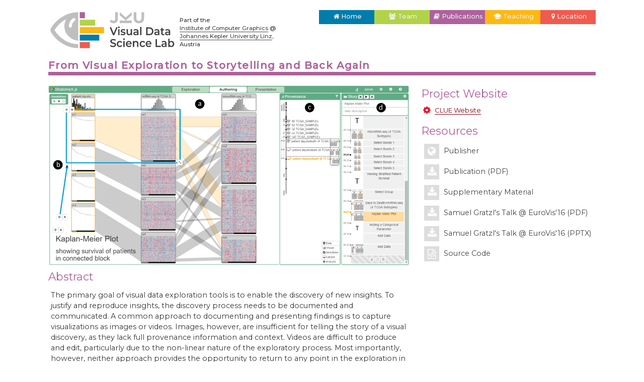

--- FILE ---
content_type: text/html; charset=utf-8
request_url: https://jku-vds-lab.at/publications/2016_eurovis_clue/
body_size: 5006
content:
<!DOCTYPE html>
<html>

  

    <head>
 <meta charset="utf-8">
<title>From Visual Exploration to Storytelling and Back Again</title>
<meta name="viewport" content="width=device-width">
<meta name="description" content="JKU Visual Data Science Lab.">
<link rel="canonical" href="https://jku-vds-lab.at/publications/2016_eurovis_clue/">

<!-- Custom Fonts -->
<link href='//fonts.googleapis.com/css?family=Lato:300,400,700,900,300italic,400italic,700italic,900italic|Patua+One|Vollkorn:400italic,700italic,400,700' rel='stylesheet' type='text/css'>
<link href='//fonts.googleapis.com/css?family=PT+Serif:400,700,400italic,700italic' rel='stylesheet' type='text/css'>

<!-- Custom CSS -->
<link href="//maxcdn.bootstrapcdn.com/font-awesome/4.7.0/css/font-awesome.min.css" rel="stylesheet">
<link rel="stylesheet" href="/css/site.css">

<!-- Fav and touch icons -->
<!-- <link rel="shortcut icon" type="image/x-icon" href="/favicon.ico" />
<link rel="apple-touch-icon" href="/favicon.png" />
-->
<link rel="stylesheet" type="text/css" href="//cdn.jsdelivr.net/jquery.slick/1.3.6/slick.css" />


<!-- changes to favicon by stefan -->
<link rel="apple-touch-icon" sizes="180x180" href="/apple-touch-icon.png">
<link rel="icon" type="image/png" sizes="32x32" href="/favicon-32x32.png">
<link rel="icon" type="image/png" sizes="16x16" href="/favicon-16x16.png">
<link rel="manifest" href="/site.webmanifest">


 <!-- metadata for link preview  -->
  <!-- Schema.org markup for Google+ -->
  <meta itemprop="name" content="From Visual Exploration to Storytelling and Back Again">
  <meta itemprop="description" content=" The primary goal of visual data exploration tools is to enable the discovery of new insights. To justify and reproduce insights, the discovery process needs to be documented and communicated. A common approach to documenting and presenting findings is to capture visualizations as images or videos. Images, however, are insufficient for telling the story of a visual discovery, as they lack full provenance information and context. Videos are difficult to produce and edit, particularly due to the non-linear nature of the exploratory process. Most importantly, however, neither approach provides the opportunity to return to any point in the exploration in order to review the state of the visualization in detail or to conduct additional analyses. In this paper we present CLUE (Capture, Label, Understand, Explain), a model that tightly integrates data exploration and presentation of discoveries. Based on provenance data captured during the exploration process, users can extract key steps, add annotations, and author 'Vistories', visual stories based on the history of the exploration. These Vistories can be shared for others to view, but also to retrace and extend the original analysis. We discuss how the CLUE approach can be integrated into visualization tools and provide a prototype implementation. Finally, we demonstrate the general applicability of the model in two usage scenarios: a Gapminder-inspired visualization to explore public health data and an example from molecular biology that illustrates how Vistories could be used in scientific journals.">
  
  <meta itemprop="image" content="https://jku-vds-lab.at/assets/images/papers/2016_eurovis_clue_teaser.png">
  

  <!-- Twitter Card data -->
  <meta name="twitter:card" content="summary_large_image">
  <meta name="twitter:site" content="@marc_streit">
  <meta name="twitter:title" content="From Visual Exploration to Storytelling and Back Again">
  <meta name="twitter:description" content=" The primary goal of visual data exploration tools is to enable the discovery of new insights. To justify and reproduce insights, the discovery process needs to be documented and communicated. A common approach to documenting and presenting findings is to capture visualizations as images or videos. Images, however, are insufficient for telling the story of a visual discovery, as they lack full provenance information and context. Videos are difficult to produce and edit, particularly due to the non-linear nature of the exploratory process. Most importantly, however, neither approach provides the opportunity to return to any point in the exploration in order to review the state of the visualization in detail or to conduct additional analyses. In this paper we present CLUE (Capture, Label, Understand, Explain), a model that tightly integrates data exploration and presentation of discoveries. Based on provenance data captured during the exploration process, users can extract key steps, add annotations, and author 'Vistories', visual stories based on the history of the exploration. These Vistories can be shared for others to view, but also to retrace and extend the original analysis. We discuss how the CLUE approach can be integrated into visualization tools and provide a prototype implementation. Finally, we demonstrate the general applicability of the model in two usage scenarios: a Gapminder-inspired visualization to explore public health data and an example from molecular biology that illustrates how Vistories could be used in scientific journals.">
  <meta name="twitter:creator" content="@marc_streit">
  
  <meta name="twitter:image:src" content="https://jku-vds-lab.at/assets/images/papers/2016_eurovis_clue_teaser.png">
  

  <!-- Open Graph data -->
  <meta property="og:title" content="From Visual Exploration to Storytelling and Back Again" />
  <meta property="og:type" content="article" />
  <meta property="og:url" content="https://jku-vds-lab.at/publications/2016_eurovis_clue/" />
  <meta property="og:description" content=" The primary goal of visual data exploration tools is to enable the discovery of new insights. To justify and reproduce insights, the discovery process needs to be documented and communicated. A common approach to documenting and presenting findings is to capture visualizations as images or videos. Images, however, are insufficient for telling the story of a visual discovery, as they lack full provenance information and context. Videos are difficult to produce and edit, particularly due to the non-linear nature of the exploratory process. Most importantly, however, neither approach provides the opportunity to return to any point in the exploration in order to review the state of the visualization in detail or to conduct additional analyses. In this paper we present CLUE (Capture, Label, Understand, Explain), a model that tightly integrates data exploration and presentation of discoveries. Based on provenance data captured during the exploration process, users can extract key steps, add annotations, and author 'Vistories', visual stories based on the history of the exploration. These Vistories can be shared for others to view, but also to retrace and extend the original analysis. We discuss how the CLUE approach can be integrated into visualization tools and provide a prototype implementation. Finally, we demonstrate the general applicability of the model in two usage scenarios: a Gapminder-inspired visualization to explore public health data and an example from molecular biology that illustrates how Vistories could be used in scientific journals." />
  
  <meta property="og:image" content="https://jku-vds-lab.at/assets/images/papers/2016_eurovis_clue_teaser.png" />
  



</head>


      <body>
      <div class="wrap">
        <div class="navigation">
    <div class="logo">
        <a href="/">
            <!-- JKU Visual Data Science Lab -->
            <img class="logo-header-svg" src="/assets/images/logos/jku-vds-lab-logo.svg" alt="JKU Visual Data Science Lab - Logo">
        </a>
    </div>

    <div class="logo-subtitle">Part of the <nobr><a href="https://www.jku.at/en/institute-of-computer-graphics/" target="_blank">Institute of Computer Graphics</a></nobr> @ <nobr><a href="https://www.jku.at/" target="_blank">Johannes Kepler University Linz</a></nobr>, Austria</div>


    <div class="navigation-buttons"> 
        <ul>
            <li class="home-button">
                <a href="/"><span class="nav-icon"><i class="fa fa-home"></i></span><span class="nav-text">Home</span></a>
            </li>
            <li class="team-button">                
                <a href="/team/"><span class="nav-icon"><i class="fa fa-group"></i></span><span class="nav-text">Team</span></a>
            </li>
            <li class="publication-button">
                <a href="/publications/"><span class="nav-icon"><i class="fa fa-book"></i></span><span class="nav-text">Publications</span></a>
            </li>
            <li class="teaching-button">
                <a href="https://www.jku.at/en/institute-of-computer-graphics/teaching/" target="_blank"><span class="nav-icon" style="vertical-align: sub;"><img src="/assets/images/icons/icon-teaching.svg" height="15"></span><span class="nav-text">Teaching</span></a>
            </li>
            <li class="location-button">
                <a href="https://www.google.com/maps/place/Science+Park+3/@48.3348119,14.322509,17.52z/data=!4m12!1m6!3m5!1s0x477398434ec8e84d:0xe0d1670c08989881!2sJohannes+Kepler+Universit%C3%A4t+Linz+-+JKU!8m2!3d48.336614!4d14.319305!3m4!1s0x4773991d5880f437:0xc58d7ca1cdc2b04!8m2!3d48.3351119!4d14.3242242" target="_blank"><span class="nav-icon"><i class="fa fa-map-marker"></i></span><span class="nav-text">Location</span></a>
            </li>

            <!-- <li class="home-button">
                <a href="/"><span class="nav-icon"><i class="fa fa-home"></i></span><span class="nav-text">Home</span></a>
            </li>
            <li class="team-button">
                <a href="/team/"><span class="nav-icon"><i class="fa fa-user"></i></span><span class="nav-text">Team</span></a>
            </li>
            <li class="publication-button">
                <a href="/publications/"><span class="nav-icon"><i class="fa fa-book"></i></span><span class="nav-text">Publications</span></a>
            </li>
            <li class="teaching-button">
                <a href="https://www.jku.at/en/institute-of-computer-graphics/teaching/" target="_blank"><span class="nav-icon"><i class="fa fa-group"></i></span><span class="nav-text">Teaching</span></a>
            </li> -->
            

        </ul>
    </div>

</div>


        <div class="publication">

  <header class="publication-title">
    <h2>From Visual Exploration to Storytelling and Back Again</h2>
  </header>

  

  


  <article class="publication-content-main">

    
    <img src="/assets/images/papers/2016_eurovis_clue_teaser.png" alt="CLUE Teaser">
    


    
    <h2>Abstract</h2>
    <p> <p>The primary goal of visual data exploration tools is to enable the discovery of new insights. To justify and reproduce insights, the discovery process needs to be documented and communicated. A common approach to documenting and presenting findings is to capture visualizations as images or videos. Images, however, are insufficient for telling the story of a visual discovery, as they lack full provenance information and context. Videos are difficult to produce and edit, particularly due to the non-linear nature of the exploratory process. Most importantly, however, neither approach provides the opportunity to return to any point in the exploration in order to review the state of the visualization in detail or to conduct additional analyses. In this paper we present <strong>CLUE</strong> (Capture, Label, Understand, Explain), a model that tightly integrates data exploration and presentation of discoveries. Based on provenance data captured during the exploration process, users can extract key steps, add annotations, and author 'Vistories', visual stories based on the history of the exploration. These Vistories can be shared for others to view, but also to retrace and extend the original analysis. We discuss how the CLUE approach can be integrated into visualization tools and provide a prototype implementation. Finally, we demonstrate the general applicability of the model in two usage scenarios: a Gapminder-inspired visualization to explore public health data and an example from molecular biology that illustrates how Vistories could be used in scientific journals.</p></p>
    <br>
    

    <h2>Citation</h2>
    <div class="citation">
      <p>
        
        
        
        
        
        
        
        
        
        
        
        
        
        
        
        
        
        
        <a href="/persons/gratzl/">Samuel
          Gratzl</a>, 
        
        <!-- <a href="https://www.sgratzl.com/">Samuel&nbsp;Gratzl</a>,  -->
        
        
        
        
        
        
        
        
        
        
        
        
        
        
        
        
        
        
        
        
        
        
        
        
        
        
        
        
        
        
        
        
        
        
        
        
        
        
        
        
        
        
        
        
        
        
        
        
        
        
        
        
        
        
        
        
        
        
        
        
        
        
        
        
        
        
        
        
        
        
        
        Alexander Lex, 
        
        
        
        
        
        
        
        
        
        
        
        
        
        
        
        
        
        
        
        
        
        
        
        
        
        
        
        
        
        
        
        
        
        
        
        
        
        
        
        
        
        
        
        
        Nils Gehlenborg, 
        
        
        
        
        
        
        
        
        
        
        
        
        
        
        
        
        
        
        
        
        
        
        
        
        
        
        
        
        
        
        
        
        
        
        
        
        
        
        
        
        
        
        
        
        Nicola Cosgrove, 
        
        
        
        
        
        
        
        
        
        
        
        
        
        
        
        
        
        
        
        
        
        
        
        
        
        
        
        
        
        
        
        
        
        
        
        
        
        
        
        
        
        <a href="/persons/streit/">Marc
          Streit</a>
        
        <!-- <a href="https://marc-streit.com">Marc&nbsp;Streit</a> -->
        
        
        
        
        
        
        
        


        
        <br />
        <span class="paper-title">
          
          <b><a href="https://data.jku-vds-lab.at/papers/2016_eurovis_clue.pdf">From Visual Exploration to Storytelling and Back Again</a></b>
          
        </span>
        
        <br />
        

        <span class="paper-citation">
          
          
          

          Computer Graphics Forum (EuroVis '16), 
          35(3):
          
          
          491--500,   <a
            href="https://dx.doi.org/10.1111/cgf.12925">doi:10.1111/cgf.12925</a>, 2016.
          

          

          
        </span>
    </div>

    
    <h2>BibTeX</h2>
    
    <!-- here replacing the curly brackets with html special characters. { is &#123; ; } is &#125; -->
    <!-- formatting will mess up the way it is displayed on the page -->
<pre class="bibtex">
@article&#123;2016_eurovis_clue,
    title = &#123;From Visual Exploration to Storytelling and Back Again&#125;,
    author = &#123;Samuel Gratzl and Alexander Lex and Nils Gehlenborg and Nicola Cosgrove and Marc Streit&#125;,
    journal = &#123;Computer Graphics Forum (EuroVis '16)&#125;,
    doi = &#123;10.1111/cgf.12925&#125;,
    url = &#123;https://onlinelibrary.wiley.com/doi/10.1111/cgf.12925/abstract&#125;,
    volume = &#123;35&#125;,
    number = &#123;3&#125;,
    pages = &#123;491--500&#125;,
    month = &#123;jun&#125;,
    year = &#123;2016&#125;
}
</pre>
    
    <br>
    <!-- main markdown content -->
    <h1 id="vistories">Vistories</h1>

<div style="display: flex;align-items: baseline;">
<div style="width: 45%; margin: 0px 1em;">
    <a href="//vistories.org/v/gapminder" target="_blank">
    <img src="/assets/images/papers/2016_eurovis_clue_gapminder.png" alt="GapMinder usage scenario" />
    </a>
    <div class="caption">
      <a href="//vistories.org/v/gapminder" target="_blank">
        <h3>GapMinder</h3>
      </a>
      <p>Comparing Wealth vs. Life Excepectancy over time, illustrating the basic concepts of Vistories.</p>
      <p></p>
    </div>
  </div>
<div style="width: 45%; margin: 0px 1em;">
    <a href="//vistories.org/v/stratomex" target="_blank">
    <img src="/assets/images/papers/2016_eurovis_clue.png" alt="StratomeX usage scenario" />
    </a>
    <div class="caption">
      <a href="//vistories.org/v/stratomex" target="_blank">
        <h3>StratomeX</h3>
      </a>
      <p>Reproducing previously published Use Cases of the StratomeX visualization technique, highlighting reproducibility and storytelling aspects of Vistories.</p>
    </div>
  </div>
</div>

<h1 id="acknowledgements">Acknowledgements</h1>

<p>This work was supported in part by the Austrian Science Fund (FWF P27975-NBL), the State of Upper Austria (FFG 851460), and the US National Institutes of Health (U01 CA198935).</p>

  </article>

  <article class="publication-content-aside">
    

    
    <h2>Project Website</h2>
    <ul class="project-icon-list">
      <li><a href="http://vistories.org">CLUE Website</a></li>
    </ul>
    


    <h2>Resources</h2>
    <ul>
      
      <li>
        <a href="https://dx.doi.org/10.1111/cgf.12925" target="_blank">
          <p>
            <i class="fa fa-globe fa-lg resources-icon" aria-hidden="true"></i>
            Publisher
          </p>
        </a>
      </li>
      

      

      
      <li>
        <a href="https://data.jku-vds-lab.at/papers/2016_eurovis_clue.pdf" target="_blank">
          <p>
            <i class="fa fa-download fa-lg resources-icon" aria-hidden="true"></i>
            Publication (PDF)
          </p>
        </a>
      </li>
      
      
      <li>
        <a href="https://data.jku-vds-lab.at/papers/2016_eurovis_clue_supplement.pdf" target="_blank">
          <p>
            <i class="fa fa-download fa-lg resources-icon" aria-hidden="true"></i>
            Supplementary Material
          </p>
        </a>
      </li>
      
      
      
      <li>
        
        <a href="https://data.jku-vds-lab.at/papers/2016_eurovis_clue_talk.pdf" target="_blank">
          <p>
            <i class="fa fa-download fa-lg resources-icon" aria-hidden="true"></i>
            Samuel Gratzl's Talk @ EuroVis'16 (PDF)
          </p>
        </a>
        
      </li>
      
      <li>
        
        <a href="https://data.jku-vds-lab.at/papers/2016_eurovis_clue_talk.pptx" target="_blank">
          <p>
            <i class="fa fa-download fa-lg resources-icon" aria-hidden="true"></i>
            Samuel Gratzl's Talk  @ EuroVis'16 (PPTX)
          </p>
        </a>
        
      </li>
      
      

      
      <li>
        <a href="https://github.com/Caleydo/caleydo_clue/" target="_blank">
          <p>
            <i class="fa fa-file-code-o fa-lg resources-icon" aria-hidden="true"></i>
            Source Code
          </p>
        </a>
      </li>
      
    </ul>
    <!-- <ul>
      
      <li>
        <i class="fa fa-globe"></i> &nbsp;<a href="https://dx.doi.org/10.1111/cgf.12925">Publisher</a>
      </li>
      

      

      
      <li>
        <i class="fa fa-download"></i> &nbsp;<a href="https://data.jku-vds-lab.at/papers/2016_eurovis_clue.pdf">Publication (PDF)</a>
      </li>
      
      
      <li>
        <i class="fa fa-download"></i> &nbsp;<a href="https://data.jku-vds-lab.at/papers/2016_eurovis_clue_supplement.pdf">Supplementary
          Material</a>
      </li>
      
      
      
      <li>
        
        <i class="fa fa-download"></i>
        
        &nbsp;<a
          href="https://data.jku-vds-lab.at/papers/2016_eurovis_clue_talk.pdf">Samuel Gratzl's Talk @ EuroVis'16 (PDF)</a>
      </li>
      
      <li>
        
        <i class="fa fa-download"></i>
        
        &nbsp;<a
          href="https://data.jku-vds-lab.at/papers/2016_eurovis_clue_talk.pptx">Samuel Gratzl's Talk  @ EuroVis'16 (PPTX)</a>
      </li>
      
      

      
      <li>
        <i class="fa  fa-github"></i> &nbsp;<a href="https://github.com/Caleydo/caleydo_clue/">Source Code</a>
      </li>
      
    </ul>
     -->

    

     <!-- <2022 code -->

    

    

    <!-- (deprecated) for old versions, where you had to create a video file -->
    <!-- 
      <h2>Video(s)</h2>
     -->
    
    
    
    
    
    
    
    
    
    
    
    
    
    
    
    
    
    
    
    
    
    
    
    
    
    
    
    
    
    
    
    
    
    
    
    
    
    
    
    
    
    
    
    
    
    
    
    
    
    
    
    
    
    
    <div class="video">
      <!-- <p><b>CLUE Concept Video</b></p> -->
      
      <div class="video-wrapper">
        <iframe src="//www.youtube.com/embed/r1DZGIYIFR0?controls=2&showinfo=0&iv_load_policy=3"
          frameborder="0" allowfullscreen></iframe>
      </div>
      
      <!-- 
      <p><i class="fa fa-download"></i> &nbsp;<a href="https://data.jku-vds-lab.at/papers/2016_eurovis_clue.mp4">Download Video</a>
        <p />
         -->
    </div>
    
    
    
    
    
    
    
    
    
    
    
    
    
    
    
    
    
    
    
    
    
    
    
    
    
    
    
    
    
    
    
    

    
    <section class="team">
        <h2 class="team-header">Author(s)</h2>
        <ul class="authors-side">
            
              



<li class="team-member">
    
        
                <a href="/persons/gratzl/" class="btn btn-md btn-fa">
        
        
            <span class="fa-stack fa-lg">
                <img alt="Samuel Gratzl" class="person-image-tiny" src="/assets/images/team_colored/gratzl.jpg">
            </span>
        
        
            <span class="text">Samuel Gratzl</span>
        
    

    </a>
</li>

            
              



<li class="team-member">
    
        <span class="fa-stack fa-lg">
        <i class="fa fa-circle-thin fa-stack-2x"></i>
        <i class="fa fa-user fa-stack-1x"></i>
        </span>
        <span class="text">Alexander Lex</span>
    

    </a>
</li>

            
              



<li class="team-member">
    
        <span class="fa-stack fa-lg">
        <i class="fa fa-circle-thin fa-stack-2x"></i>
        <i class="fa fa-user fa-stack-1x"></i>
        </span>
        <span class="text">Nils Gehlenborg</span>
    

    </a>
</li>

            
              



<li class="team-member">
    
        <span class="fa-stack fa-lg">
        <i class="fa fa-circle-thin fa-stack-2x"></i>
        <i class="fa fa-user fa-stack-1x"></i>
        </span>
        <span class="text">Nicola Cosgrove</span>
    

    </a>
</li>

            
              



<li class="team-member">
    
        
                <a href="/persons/streit/" class="btn btn-md btn-fa">
        
        
            <span class="fa-stack fa-lg">
                <img alt="Marc Streit" class="person-image-tiny" src="/assets/images/team_colored/streit.jpg">
            </span>
        
        
            <span class="text">Marc Streit</span>
        
    

    </a>
</li>

            
        </ul>
    </section>
    

  </article>


  <article class="publication-meta">

  </article>

  <article class="publication-resources">
  </article>
</div>


        <footer>
  <div class="footer-content">
    <div class="footer-list-social">
      <ul>
          
          <li>
            <a href="mailto:contact@jku-vds-lab.at">
              <!-- <i class="fa fa-lg fa-envelope-o"></i> -->
              <img class="footer-icon" src="/assets/images/icons/icon-mail.svg" alt="contact@jku-vds-lab.at" title="Email">
            </a>
          </li>
          

          
            <li>
              <a href="https://www.jku.at/en/institute-of-computer-graphics/">
                <img class="footer-icon" class="institution-logo" src="/assets/images/icons/icon-icg.svg" alt="https://www.jku.at/en/institute-of-computer-graphics/" title="Institute of Computer Graphics">
              </a>
            </li>
          
            <li>
              <a href="https://www.jku.at">
                <img class="footer-icon" class="institution-logo" src="/assets/images/icons/icon-jku.svg" alt="https://www.jku.at" title="Johannes Kepler University Linz">
              </a>
            </li>
          

          
          
          <li>
            <a href="https://github.com/jku-vds-lab">
              <!-- <i class="fa fa-lg fa-github"></i>
              <span class="footer-text">GitHub</span> -->
              <img class="footer-icon" src="/assets/images/icons/icon-github.svg" alt="jku-vds-lab" title="GitHub">
            </a>
          </li>
          

          
          <li>
<!--             <a href="https://www.youtube.com/user/UCH0ztMDNtQuIx0-ZWIavG0Q"> TODO: change to this ASAP -->
            <a href="https://www.youtube.com/channel/UCH0ztMDNtQuIx0-ZWIavG0Q">
              <!-- <i class="fa fa-lg fa-youtube"></i>
              <span class="footer-text">YouTube</span> -->
              <img class="footer-icon" src="/assets/images/icons/icon-youtube.svg" alt="UCH0ztMDNtQuIx0-ZWIavG0Q" title="YouTube">
            </a>
          </li>
          

          
          <li>
            <a href="https://twitter.com/marc_streit">
              <!-- <i class="fa fa-lg fa-twitter"></i>
              <span class="footer-text">Twitter</span> -->
              <img class="footer-icon" src="/assets/images/icons/icon-twitter.svg" alt="marc_streit" title="Twitter">
            </a>
          </li>
          

      </ul>
    </div>
  </div>

  <!-- <div class="footer-content">
    <div class="footer-list-institutions">
      <ul>
        
          <li>
            <a href="https://www.jku.at/en/institute-of-computer-graphics/"><img class="institution-logo" src="/assets/images/icons/icon-icg.svg" alt="https://www.jku.at/en/institute-of-computer-graphics/"></a>
          </li>
        
          <li>
            <a href="https://www.jku.at"><img class="institution-logo" src="/assets/images/icons/icon-jku.svg" alt="https://www.jku.at"></a>
          </li>
        
      </ul>
    </div>
 </div>
 -->

  <div class="footer-content">
    <div class="footer-disclaimer">
      <p>
        Copyright &copy; 2021-2022 JKU Visual Data Science Lab. All content on this website is licensed under the <br />
        <a href="https://creativecommons.org/licenses/by/4.0/legalcode">Creative Commons Attribution license (CC BY)</a>. Copyright of the linked papers is with the publishers.
      </p>
    </div>

  </div>

</footer>

      </div>

      
      <!-- Global site tag (gtag.js) - Google Analytics -->
<script async src="https://www.googletagmanager.com/gtag/js?id=G-XB7C1C7YVE"></script>
<script>
  window.dataLayer = window.dataLayer || [];
  function gtag(){dataLayer.push(arguments);}
  gtag('js', new Date());
  gtag('config', "G-XB7C1C7YVE");
</script>
       
    </body>
    
  
  
</html>

--- FILE ---
content_type: text/css; charset=utf-8
request_url: https://jku-vds-lab.at/css/site.css
body_size: 8579
content:
@import url(https://fonts.googleapis.com/css?family=Yantramanav:400,100,300,500);@import url(https://fonts.googleapis.com/css?family=Lora:400,400italic,700,700italic);@import url(https://fonts.googleapis.com/css?family=Montserrat:400,100,300,500);button,input[type="submit"]{-webkit-font-smoothing:antialiased;background-color:#477DCA;border-radius:.1875em;color:white;display:inline-block;font-size:1em;font-weight:bold;line-height:1;padding:.75em 1em;text-decoration:none}button:hover,input[type="submit"]:hover{background-color:#2c5999;color:white}body{-webkit-font-smoothing:antialiased;background-color:#fff;color:#333;font-family:Montserrat,Helvetica,sans-serif;font-size:1em;line-height:1.5}h1,h2,h3,h4,h5,h6{margin:0;text-rendering:optimizeLegibility}h1,h2,h3,h4,h5,h5{font-family:Montserrat,Helvetica,sans-serif;font-weight:300;font-style:normal;margin-bottom:10px;padding-left:0px;padding-bottom:0px}h1{font-size:1.5em;font-weight:550}h2{font-size:1.5em;font-weight:400}h3{margin-top:30px;font-size:1.333em;font-weight:300}h4{font-size:1.12em}h5{font-size:1.06em}h6{font-size:1em}p{margin:0 0 .75em}a{-webkit-transition:color 0.1s linear;-moz-transition:color 0.1s linear;transition:color 0.1s linear;color:#477DCA;text-decoration:none}a:hover{color:#2c5999}a:active,a:focus{color:#2c5999;outline:none}hr{border-bottom:1px solid #DDD;border-left:none;border-right:none;border-top:none;margin:1.5em 0}img{margin:0;max-width:100%}blockquote{border-left:2px solid #DDD;color:#595959;margin:1.5em 0;padding-left:.75em}cite{color:#737373;font-style:italic}cite:before{content:'\2014 \00A0'}.page-header h1{font-family:Montserrat,Helvetica,sans-serif;font-weight:600;font-style:normal;font-size:3em}fieldset{background:#f7f7f7;border:1px solid #DDD;margin:0 0 .75em 0;padding:1.5em}input,label,select{display:block;font-family:Montserrat,Helvetica,sans-serif;font-size:1em}label{font-weight:bold;margin-bottom:.375em}label.required:after{content:"*"}label abbr{display:none}textarea,input[type="email"],input[type="number"],input[type="password"],input[type="search"],input[type="tel"],input[type="text"],input[type="url"],input[type="color"],input[type="date"],input[type="datetime"],input[type="datetime-local"],input[type="month"],input[type="time"],input[type="week"],select[multiple=multiple]{-webkit-box-sizing:border-box;-moz-box-sizing:border-box;box-sizing:border-box;-webkit-transition:border-color;-moz-transition:border-color;transition:border-color;background-color:white;border-radius:.1875em;border:1px solid #DDD;box-shadow:inset 0 1px 3px rgba(0,0,0,0.06);font-family:Montserrat,Helvetica,sans-serif;font-size:1em;margin-bottom:.75em;padding:.5em .5em;width:100%}textarea:hover,input[type="email"]:hover,input[type="number"]:hover,input[type="password"]:hover,input[type="search"]:hover,input[type="tel"]:hover,input[type="text"]:hover,input[type="url"]:hover,input[type="color"]:hover,input[type="date"]:hover,input[type="datetime"]:hover,input[type="datetime-local"]:hover,input[type="month"]:hover,input[type="time"]:hover,input[type="week"]:hover,select[multiple=multiple]:hover{border-color:#c4c4c4}textarea:focus,input[type="email"]:focus,input[type="number"]:focus,input[type="password"]:focus,input[type="search"]:focus,input[type="tel"]:focus,input[type="text"]:focus,input[type="url"]:focus,input[type="color"]:focus,input[type="date"]:focus,input[type="datetime"]:focus,input[type="datetime-local"]:focus,input[type="month"]:focus,input[type="time"]:focus,input[type="week"]:focus,select[multiple=multiple]:focus{border-color:#477DCA;box-shadow:inset 0 1px 3px rgba(0,0,0,0.06),0 0 5px rgba(55,112,192,0.7);outline:none}textarea{resize:vertical}input[type="search"]{-webkit-appearance:none;-moz-appearance:none;-ms-appearance:none;-o-appearance:none;appearance:none}input[type="checkbox"],input[type="radio"]{display:inline;margin-right:.375em}input[type="file"]{margin-bottom:.75em;padding-bottom:.5em;width:100%}select{width:auto;max-width:100%;margin-bottom:1.5em}table{border-collapse:collapse;width:100%}ul,ul.post-list,ol{margin:0;padding:0;list-style-type:none}.project-content ul,.project-content-main ul,.project-content-aside ul,.project-meta ul,.person-content ul,.person-meta ul,.team-content-main ul,.team-meta ul,.acknowledgements-content ul,.acknowledgements-meta ul,.home-content-main ul,.home-content-aside ul,.home-content-bottom ul,.home-content-bottom-left ul,.home-content-bottom-right ul,.team-member-content-main ul,.team-member-content-aside ul,.team-member-content-below ul,.home-meta ul,.post-content ul,.post-content-main ul,.post-content-aside ul,.post-meta ul,.publication-content ul,.publication-content-main ul,.publication-content-aside ul,.publications-content ul,.publication-meta ul,.release-content ul,.release-meta ul,.download-content ul,.download-meta ul,.docs-content ul,.docs-content-main ul,.docs-content-aside ul,.docs-meta ul{list-style-type:disc;margin-bottom:.75em;padding-left:1.5em}.project-content ol,.project-content-main ol,.project-content-aside ol,.person-content ol,.team-content-main ol,.acknowledgements-content ol,.home-content-main ol,.home-content-aside ol,.home-content-bottom ol,.home-content-bottom-left ol,.home-content-bottom-right ol,.team-member-content-main ol,.team-member-content-aside ol,.team-member-content-below ol,.post-content ol,.post-content-main ol,.post-content-aside ol,.publication-content ol,.publication-content-main ol,.publication-content-aside ol,.publications-content ol,.release-content ol,.download-content ol,.docs-content ol,.docs-content-main ol,.docs-content-aside ol{list-style-type:decimal;margin-bottom:.75em;padding-left:1.5em}ul.project-icon-list{margin:0;padding:0;list-style-type:none}ul.project-icon-list li{padding-left:2em;padding-bottom:0.5em;line-height:1.4em;vertical-align:top;color:#333;font-family:Montserrat,Helvetica,sans-serif;font-weight:300;font-size:.9em;font-style:normal;min-height:2.5em}ul.project-icon-list li a{font-size:1em;font-weight:400;color:#850013}ul.project-icon-list li a:after{border-bottom-width:0}ul.project-icon-list li:before{content:"";color:#EB0021;font-family:FontAwesome;font-size:1.3em;margin-left:-2.2em;padding-left:0.8em;width:1.25em;height:1.5em;float:left;display:block}ul.release-icon-list{margin:0;padding:0;list-style-type:none}ul.release-icon-list li{padding-left:2em;padding-bottom:0.5em;line-height:1.4em;vertical-align:top;color:#333;font-family:Montserrat,Helvetica,sans-serif;font-weight:300;font-size:.9em;font-style:normal;min-height:2.5em}ul.release-icon-list li a{font-size:1em;font-weight:400;color:#ac380a}ul.release-icon-list li a:after{border-bottom-width:0}ul.release-icon-list li:before{content:"";color:#F36229;font-family:FontAwesome;font-size:1.3em;margin-left:-2.2em;padding-left:0.8em;width:1.25em;height:1.5em;float:left;display:block}ul.web-release-icon-list{margin:0;padding:0;list-style-type:none}ul.web-release-icon-list li{padding-left:2em;padding-bottom:0.5em;line-height:1.4em;vertical-align:top;color:#333;font-family:Montserrat,Helvetica,sans-serif;font-weight:300;font-size:.9em;font-style:normal;min-height:2.5em}ul.web-release-icon-list li a{font-size:1em;font-weight:400;color:#ac380a}ul.web-release-icon-list li a:after{border-bottom-width:0}ul.web-release-icon-list li:before{content:"";color:#F36229;font-family:FontAwesome;font-size:1.3em;margin-left:-2.2em;padding-left:0.8em;width:1.25em;height:1.5em;float:left;display:block}ul.help-icon-list{margin:0;padding:0;list-style-type:none}ul.help-icon-list li{padding-left:2em;padding-bottom:0.5em;line-height:1.4em;vertical-align:top;color:#333;font-family:Montserrat,Helvetica,sans-serif;font-weight:300;font-size:.9em;font-style:normal;min-height:2.5em}ul.help-icon-list li a{font-size:1em;font-weight:400;color:#7f7f7f}ul.help-icon-list li a:after{border-bottom-width:0}ul.help-icon-list li:before{content:"";color:#B2B2B2;font-family:FontAwesome;font-size:1.3em;margin-left:-2.2em;padding-left:0.8em;width:1.25em;height:1.5em;float:left;display:block}ul.publication-icon-list{margin:0;padding:0;list-style-type:none}ul.publication-icon-list li{padding-left:2em;padding-bottom:0.5em;line-height:1.4em;vertical-align:top;color:#333;font-family:Montserrat,Helvetica,sans-serif;font-weight:300;font-size:.9em;font-style:normal;min-height:2.5em}ul.publication-icon-list li a{font-size:1em;font-weight:400;color:#703964}ul.publication-icon-list li a:after{border-bottom-width:0}ul.publication-icon-list li:before{content:"";color:#ae619d;font-family:FontAwesome;font-size:1.3em;margin-left:-2.2em;padding-left:0.8em;width:1.25em;height:1.5em;float:left;display:block}a ul.publication-icon-list li{font-size:1.2em;font-weight:400;color:#703964}ul.institution-icon-list{margin:0;padding:0;list-style-type:none}ul.institution-icon-list li{padding-left:2em;padding-bottom:0.5em;line-height:1.4em;vertical-align:top;color:#333;font-family:Montserrat,Helvetica,sans-serif;font-weight:300;font-size:.9em;font-style:normal;min-height:2.5em}ul.institution-icon-list li a{font-size:1em;font-weight:400;color:#789323}ul.institution-icon-list li a:after{border-bottom-width:0}ul.institution-icon-list li:before{content:"";color:#b2d349;font-family:FontAwesome;font-size:1.3em;margin-left:-2.2em;padding-left:0.8em;width:1.25em;height:1.5em;float:left;display:block}ul.person-icon-list{margin:0;padding:0;list-style-type:none}ul.person-icon-list li{padding-left:2em;padding-bottom:0.5em;line-height:1.4em;vertical-align:top;color:#333;font-family:Montserrat,Helvetica,sans-serif;font-weight:300;font-size:.9em;font-style:normal;min-height:2.5em}ul.person-icon-list li a{font-size:1em;font-weight:400;color:#789323}ul.person-icon-list li a:after{border-bottom-width:0}ul.person-icon-list li:before{content:"";color:#b2d349;font-family:FontAwesome;font-size:1.3em;margin-left:-2.2em;padding-left:0.8em;width:1.25em;height:1.5em;float:left;display:block}ul.funding-icon-list{margin:0;padding:0;list-style-type:none}ul.funding-icon-list li{padding-left:2em;padding-bottom:0.5em;line-height:1.4em;vertical-align:top;color:#333;font-family:Montserrat,Helvetica,sans-serif;font-weight:300;font-size:.9em;font-style:normal;min-height:2.5em}ul.funding-icon-list li a{font-size:1em;font-weight:400;color:#7f7f7f}ul.funding-icon-list li a:after{border-bottom-width:0}ul.funding-icon-list li:before{content:"";color:#B2B2B2;font-family:FontAwesome;font-size:1.3em;margin-left:-2.2em;padding-left:0.8em;width:1.25em;height:1.5em;float:left;display:block}ul.source-icon-list{margin:0;padding:0;list-style-type:none}ul.source-icon-list li{padding-left:2em;padding-bottom:0.5em;line-height:1.4em;vertical-align:top;color:#333;font-family:Montserrat,Helvetica,sans-serif;font-weight:300;font-size:.9em;font-style:normal;min-height:2.5em}ul.source-icon-list li a{font-size:1em;font-weight:400;color:#7f7f7f}ul.source-icon-list li a:after{border-bottom-width:0}ul.source-icon-list li:before{content:"";color:#B2B2B2;font-family:FontAwesome;font-size:1.3em;margin-left:-2.2em;padding-left:0.8em;width:1.25em;height:1.5em;float:left;display:block}dl{margin-bottom:.75em}dl dt{font-weight:bold;margin-top:.75em}dl dd{margin:0}button,input[type="submit"]{-webkit-appearance:none;-moz-appearance:none;-ms-appearance:none;-o-appearance:none;appearance:none;border:none;cursor:pointer;user-select:none;vertical-align:middle;white-space:nowrap}*{-webkit-box-sizing:border-box;-moz-box-sizing:border-box;box-sizing:border-box}.cards:after{content:"";display:table;clear:both}.card{min-height:350px;-webkit-transition:all 0.2s ease-in-out;-moz-transition:all 0.2s ease-in-out;transition:all 0.2s ease-in-out;background-color:#f7f7f7;border-radius:.1875em;border:1px solid #DDD;margin-bottom:1.5em;cursor:pointer;box-shadow:0 2px 4px #e6e6e6;position:relative}@media screen and (min-width: 53.75em){.card{float:left;display:block;margin-right:2.3576515979%;width:31.7615656014%}.card:last-child{margin-right:0}.card:nth-child(3n){margin-right:0}.card:nth-child(3n+1){clear:left}}.card .card-image{overflow:hidden;max-height:200px;background:#fff}.card .card-image img{width:100%;-webkit-transition:all 0.2s ease-in-out;-moz-transition:all 0.2s ease-in-out;transition:all 0.2s ease-in-out;background:#fff;border-top-left-radius:.1875em;border-top-right-radius:.1875em}.card .ribbon-wrapper{height:85px;width:85px;overflow:hidden;position:absolute;top:-1px;right:-1px}.card .ribbon-wrapper .ribbon{font-size:.8em;font-weight:500;text-align:center;-webkit-transform:rotate(45deg);-moz-transform:rotate(45deg);-ms-transform:rotate(45deg);-o-transform:rotate(45deg);transform:rotate(45deg);position:relative;padding:2px 7px;left:-5px;top:15px;width:120px;background-color:#477DCA;color:white;box-shadow:0px 0px 3px rgba(0,0,0,0.3)}.card .card-header-project{-webkit-transition:all 0.2s ease-in-out;-moz-transition:all 0.2s ease-in-out;transition:all 0.2s ease-in-out;background-color:#f7f7f7;border-bottom:1px solid #DDD;border-radius:.1875em .1875em 0 0;padding:.5em .809em}.card .card-header-project a{display:block;font-family:Montserrat,Helvetica,sans-serif;font-weight:500;color:#EB0021}.card .card-header-project:hover{background-color:#fef2f4}.card .card-header-funding{-webkit-transition:all 0.2s ease-in-out;-moz-transition:all 0.2s ease-in-out;transition:all 0.2s ease-in-out;background-color:#f7f7f7;border-bottom:1px solid #DDD;border-radius:.1875em .1875em 0 0;padding:.5em .809em}.card .card-header-funding a{display:block;font-family:Montserrat,Helvetica,sans-serif;font-weight:500;color:#B2B2B2}.card .card-header-funding:hover{background-color:#fbfbfb}.card .card-header{-webkit-transition:all 0.2s ease-in-out;-moz-transition:all 0.2s ease-in-out;transition:all 0.2s ease-in-out;background-color:#f7f7f7;border-bottom:1px solid #DDD;border-radius:.1875em .1875em 0 0;padding:.5em .809em}.card .card-header a{display:block;font-family:Montserrat,Helvetica,sans-serif;font-weight:500;color:#B2B2B2}.card .card-header:hover{background-color:#fbfbfb}.card .card-copy{padding:.75em .809em;font-size:.9em;line-height:1.5em}.card .card-stats{padding:.75em .809em;overflow:auto}.card .card-stats ul li{display:inline;color:#6f99d5;font-weight:500;font-size:1.2em;float:left;border-right:1px solid rgba(51,51,51,0.2);line-height:1.1em;padding:0 .7em 0 .7em}.card .card-stats ul li:first-child{padding-left:0}.card .card-stats ul li:last-child{border-right:0}.card .card-stats ul li span{color:#333;font-size:.7em;display:block;font-weight:normal}.card:hover{background-color:#fff}.card:hover .card-image img{background:#fff}.card:hover .card-header{background-color:#fff}.card:active{background-color:#f7f7f7}.card:active .card-header{background-color:#f7f7f7}.documentation iframe{width:100%;border:1px solid #d5d5e9}pre,code{border:1px solid #d5d5e9;background-color:#eee;padding:8px 12px;-webkit-border-radius:3px;-moz-border-radius:3px;border-radius:3px;font-size:15px;overflow:auto;margin:0px}code{padding:1px 5px;margin:0px}pre code{border:0;padding-right:0;padding-left:0;margin:0px}pre.terminal{border:1px solid #000;background-color:#333;color:#FFF;-webkit-border-radius:3px;-moz-border-radius:3px;border-radius:3px;width:100%;margin:0px}pre.terminal code{background-color:#333}.highlight{margin:0px}.highlight{background:#eee;margin-left:0px;margin-right:0px;margin-top:5px;margin-bottom:5px}.highlight .c{color:#999988;font-style:italic}.highlight .err{color:#a61717;background-color:#e3d2d2}.highlight .k{font-weight:bold}.highlight .o{font-weight:bold}.highlight .cm{color:#999988;font-style:italic}.highlight .cp{color:#999999;font-weight:bold}.highlight .c1{color:#999988;font-style:italic}.highlight .cs{color:#999999;font-weight:bold;font-style:italic}.highlight .gd{color:#000000;background-color:#fdd}.highlight .gd .x{color:#000000;background-color:#faa}.highlight .ge{font-style:italic}.highlight .gr{color:#a00}.highlight .gh{color:#999}.highlight .gi{color:#000000;background-color:#dfd}.highlight .gi .x{color:#000000;background-color:#afa}.highlight .go{color:#888}.highlight .gp{color:#555}.highlight .gs{font-weight:bold}.highlight .gu{color:#aaa}.highlight .gt{color:#a00}.highlight .kc{font-weight:bold}.highlight .kd{font-weight:bold}.highlight .kp{font-weight:bold}.highlight .kr{font-weight:bold}.highlight .kt{color:#445588;font-weight:bold}.highlight .m{color:#099}.highlight .s{color:#d14}.highlight .na{color:teal}.highlight .nb{color:#0086B3}.highlight .nc{color:#445588;font-weight:bold}.highlight .no{color:teal}.highlight .ni{color:purple}.highlight .ne{color:#990000;font-weight:bold}.highlight .nf{color:#990000;font-weight:bold}.highlight .nn{color:#555}.highlight .nt{color:navy}.highlight .nv{color:teal}.highlight .ow{font-weight:bold}.highlight .w{color:#bbb}.highlight .mf{color:#099}.highlight .mh{color:#099}.highlight .mi{color:#099}.highlight .mo{color:#099}.highlight .sb{color:#d14}.highlight .sc{color:#d14}.highlight .sd{color:#d14}.highlight .s2{color:#d14}.highlight .se{color:#d14}.highlight .sh{color:#d14}.highlight .si{color:#d14}.highlight .sx{color:#d14}.highlight .sr{color:#009926}.highlight .s1{color:#d14}.highlight .ss{color:#990073}.highlight .bp{color:#999}.highlight .vc{color:teal}.highlight .vg{color:teal}.highlight .vi{color:teal}.highlight .il{color:#099}.highlight .lineno{-webkit-user-select:none;-moz-user-select:none;-o-user-select:none}.lineno::-moz-selection{background-color:transparent}.lineno::selection{background-color:transparent}.highlight .lineno{color:#ccc;display:inline-block;padding:0 5px;border-right:1px solid #ccc}.highlight pre code{display:block;white-space:pre;overflow-x:auto;word-wrap:normal}.navigation{display:block;margin-bottom:0px}@media screen and (max-width: 519px){.navigation{margin-right:0px}}.navigation-buttons{display:block;float:right;padding-top:0px;margin-top:0px}@media screen and (max-width: 519px){.navigation-buttons{margin-right:0px;padding-top:0px;margin-top:0px}}.submenu{float:left;width:200px;height:1000px;overflow:hidden;position:relative}.logo{float:left}@media screen and (max-width: 519px){.logo{padding-top:5px;margin-left:0px}}.logo-header-svg{height:80px;margin-bottom:10px}@media screen and (max-width: 519px){.logo-header-svg{height:60px}}.wrap{max-width:68em;margin-left:auto;margin-right:auto}.wrap:after{content:"";display:table;clear:both}.wrap:after{content:"";display:table;clear:both}body{margin-top:20px;margin-left:60px;margin-right:60px}@media screen and (max-width: 519px){body{margin-top:10px;margin-left:10px;margin-right:10px}}p{padding-left:5px}.home-button{color:white;font-family:Montserrat,Helvetica,sans-serif;font-weight:350;font-style:normal;font-size:.8em;float:left;text-align:center;margin-right:0px;width:110px}.home-button:last-child{margin-right:0px}.home-button a{display:block;height:28px;padding-bottom:3px;padding-top:3px;color:#eee;background-color:#007dad;transition-property:background-color, color;transition-duration:500ms;transition-timing-function:ease;transition-delay:25ms}.home-button a:focus,.home-button a:hover,.home-button a:active{background-color:#003347;color:white}.home-button a:hover>.nav-text,.home-button a:active>.nav-text,.home-button a:focus>.nav-text{display:inline-block;width:auto;transition-property:width;transition-duration:500ms;transition-timing-function:ease;transition-delay:25ms}@media screen and (min-width: 520px) and (max-width: 1023px){.home-button a:hover>.nav-text,.home-button a:active>.nav-text,.home-button a:focus>.nav-text{display:none}}@media screen and (max-width: 519px){.home-button a:hover>.nav-text,.home-button a:active>.nav-text,.home-button a:focus>.nav-text{display:none}}.home-button .nav-text{font-weight:550}@media screen and (min-width: 520px) and (max-width: 1023px){.home-button .nav-text{display:none}}@media screen and (max-width: 519px){.home-button .nav-text{display:none}}.home-button .nav-icon{display:inline-block;margin-right:0.3em;margin-left:0.3em}@media screen and (max-width: 519px){.home-button{width:25px}}@media screen and (min-width: 520px) and (max-width: 1023px){.home-button{width:25px}}.team-button{color:white;font-family:Montserrat,Helvetica,sans-serif;font-weight:350;font-style:normal;font-size:.8em;float:left;text-align:center;margin-right:0px;width:110px}.team-button:last-child{margin-right:0px}.team-button a{display:block;height:28px;padding-bottom:3px;padding-top:3px;color:#eee;background-color:#b2d349;transition-property:background-color, color;transition-duration:500ms;transition-timing-function:ease;transition-delay:25ms}.team-button a:focus,.team-button a:hover,.team-button a:active{background-color:#789323;color:white}.team-button a:hover>.nav-text,.team-button a:active>.nav-text,.team-button a:focus>.nav-text{display:inline-block;width:auto;transition-property:width;transition-duration:500ms;transition-timing-function:ease;transition-delay:25ms}@media screen and (min-width: 520px) and (max-width: 1023px){.team-button a:hover>.nav-text,.team-button a:active>.nav-text,.team-button a:focus>.nav-text{display:none}}@media screen and (max-width: 519px){.team-button a:hover>.nav-text,.team-button a:active>.nav-text,.team-button a:focus>.nav-text{display:none}}.team-button .nav-text{font-weight:550}@media screen and (min-width: 520px) and (max-width: 1023px){.team-button .nav-text{display:none}}@media screen and (max-width: 519px){.team-button .nav-text{display:none}}.team-button .nav-icon{display:inline-block;margin-right:0.3em;margin-left:0.3em}@media screen and (max-width: 519px){.team-button{width:25px}}@media screen and (min-width: 520px) and (max-width: 1023px){.team-button{width:25px}}.project-button{color:white;font-family:Montserrat,Helvetica,sans-serif;font-weight:350;font-style:normal;font-size:.8em;float:left;text-align:center;margin-right:0px;width:110px}.project-button:last-child{margin-right:0px}.project-button a{display:block;height:28px;padding-bottom:3px;padding-top:3px;color:#eee;background-color:#EB0021;transition-property:background-color, color;transition-duration:500ms;transition-timing-function:ease;transition-delay:25ms}.project-button a:focus,.project-button a:hover,.project-button a:active{background-color:#850013;color:white}.project-button a:hover>.nav-text,.project-button a:active>.nav-text,.project-button a:focus>.nav-text{display:inline-block;width:auto;transition-property:width;transition-duration:500ms;transition-timing-function:ease;transition-delay:25ms}@media screen and (min-width: 520px) and (max-width: 1023px){.project-button a:hover>.nav-text,.project-button a:active>.nav-text,.project-button a:focus>.nav-text{display:none}}@media screen and (max-width: 519px){.project-button a:hover>.nav-text,.project-button a:active>.nav-text,.project-button a:focus>.nav-text{display:none}}.project-button .nav-text{font-weight:550}@media screen and (min-width: 520px) and (max-width: 1023px){.project-button .nav-text{display:none}}@media screen and (max-width: 519px){.project-button .nav-text{display:none}}.project-button .nav-icon{display:inline-block;margin-right:0.3em;margin-left:0.3em}@media screen and (max-width: 519px){.project-button{width:25px}}@media screen and (min-width: 520px) and (max-width: 1023px){.project-button{width:25px}}.publication-button{color:white;font-family:Montserrat,Helvetica,sans-serif;font-weight:350;font-style:normal;font-size:.8em;float:left;text-align:center;margin-right:0px;width:110px}.publication-button:last-child{margin-right:0px}.publication-button a{display:block;height:28px;padding-bottom:3px;padding-top:3px;color:#eee;background-color:#ae619d;transition-property:background-color, color;transition-duration:500ms;transition-timing-function:ease;transition-delay:25ms}.publication-button a:focus,.publication-button a:hover,.publication-button a:active{background-color:#703964;color:white}.publication-button a:hover>.nav-text,.publication-button a:active>.nav-text,.publication-button a:focus>.nav-text{display:inline-block;width:auto;transition-property:width;transition-duration:500ms;transition-timing-function:ease;transition-delay:25ms}@media screen and (min-width: 520px) and (max-width: 1023px){.publication-button a:hover>.nav-text,.publication-button a:active>.nav-text,.publication-button a:focus>.nav-text{display:none}}@media screen and (max-width: 519px){.publication-button a:hover>.nav-text,.publication-button a:active>.nav-text,.publication-button a:focus>.nav-text{display:none}}.publication-button .nav-text{font-weight:550}@media screen and (min-width: 520px) and (max-width: 1023px){.publication-button .nav-text{display:none}}@media screen and (max-width: 519px){.publication-button .nav-text{display:none}}.publication-button .nav-icon{display:inline-block;margin-right:0.3em;margin-left:0.3em}@media screen and (max-width: 519px){.publication-button{width:25px}}@media screen and (min-width: 520px) and (max-width: 1023px){.publication-button{width:25px}}.teaching-button{color:white;font-family:Montserrat,Helvetica,sans-serif;font-weight:350;font-style:normal;font-size:.8em;float:left;text-align:center;margin-right:0px;width:110px}.teaching-button:last-child{margin-right:0px}.teaching-button a{display:block;height:28px;padding-bottom:3px;padding-top:3px;color:#eee;background-color:#fdb812;transition-property:background-color, color;transition-duration:500ms;transition-timing-function:ease;transition-delay:25ms}.teaching-button a:focus,.teaching-button a:hover,.teaching-button a:active{background-color:#a87701;color:white}.teaching-button a:hover>.nav-text,.teaching-button a:active>.nav-text,.teaching-button a:focus>.nav-text{display:inline-block;width:auto;transition-property:width;transition-duration:500ms;transition-timing-function:ease;transition-delay:25ms}@media screen and (min-width: 520px) and (max-width: 1023px){.teaching-button a:hover>.nav-text,.teaching-button a:active>.nav-text,.teaching-button a:focus>.nav-text{display:none}}@media screen and (max-width: 519px){.teaching-button a:hover>.nav-text,.teaching-button a:active>.nav-text,.teaching-button a:focus>.nav-text{display:none}}.teaching-button .nav-text{font-weight:550}@media screen and (min-width: 520px) and (max-width: 1023px){.teaching-button .nav-text{display:none}}@media screen and (max-width: 519px){.teaching-button .nav-text{display:none}}.teaching-button .nav-icon{display:inline-block;margin-right:0.3em;margin-left:0.3em}@media screen and (max-width: 519px){.teaching-button{width:25px}}@media screen and (min-width: 520px) and (max-width: 1023px){.teaching-button{width:25px}}.location-button{color:white;font-family:Montserrat,Helvetica,sans-serif;font-weight:350;font-style:normal;font-size:.8em;float:left;text-align:center;margin-right:0px;width:110px}.location-button:last-child{margin-right:0px}.location-button a{display:block;height:28px;padding-bottom:3px;padding-top:3px;color:#eee;background-color:#f15a4e;transition-property:background-color, color;transition-duration:500ms;transition-timing-function:ease;transition-delay:25ms}.location-button a:focus,.location-button a:hover,.location-button a:active{background-color:#c91e10;color:white}.location-button a:hover>.nav-text,.location-button a:active>.nav-text,.location-button a:focus>.nav-text{display:inline-block;width:auto;transition-property:width;transition-duration:500ms;transition-timing-function:ease;transition-delay:25ms}@media screen and (min-width: 520px) and (max-width: 1023px){.location-button a:hover>.nav-text,.location-button a:active>.nav-text,.location-button a:focus>.nav-text{display:none}}@media screen and (max-width: 519px){.location-button a:hover>.nav-text,.location-button a:active>.nav-text,.location-button a:focus>.nav-text{display:none}}.location-button .nav-text{font-weight:550}@media screen and (min-width: 520px) and (max-width: 1023px){.location-button .nav-text{display:none}}@media screen and (max-width: 519px){.location-button .nav-text{display:none}}.location-button .nav-icon{display:inline-block;margin-right:0.3em;margin-left:0.3em}@media screen and (max-width: 519px){.location-button{width:25px}}@media screen and (min-width: 520px) and (max-width: 1023px){.location-button{width:25px}}.download-button{color:white;font-family:Montserrat,Helvetica,sans-serif;font-weight:350;font-style:normal;font-size:.8em;float:left;text-align:center;margin-right:0px;width:110px}.download-button:last-child{margin-right:0px}.download-button a{display:block;height:28px;padding-bottom:3px;padding-top:3px;color:#eee;background-color:#F36229;transition-property:background-color, color;transition-duration:500ms;transition-timing-function:ease;transition-delay:25ms}.download-button a:focus,.download-button a:hover,.download-button a:active{background-color:#ac380a;color:white}.download-button a:hover>.nav-text,.download-button a:active>.nav-text,.download-button a:focus>.nav-text{display:inline-block;width:auto;transition-property:width;transition-duration:500ms;transition-timing-function:ease;transition-delay:25ms}@media screen and (min-width: 520px) and (max-width: 1023px){.download-button a:hover>.nav-text,.download-button a:active>.nav-text,.download-button a:focus>.nav-text{display:none}}@media screen and (max-width: 519px){.download-button a:hover>.nav-text,.download-button a:active>.nav-text,.download-button a:focus>.nav-text{display:none}}.download-button .nav-text{font-weight:550}@media screen and (min-width: 520px) and (max-width: 1023px){.download-button .nav-text{display:none}}@media screen and (max-width: 519px){.download-button .nav-text{display:none}}.download-button .nav-icon{display:inline-block;margin-right:0.3em;margin-left:0.3em}@media screen and (max-width: 519px){.download-button{width:25px}}@media screen and (min-width: 520px) and (max-width: 1023px){.download-button{width:25px}}.help-button{color:white;font-family:Montserrat,Helvetica,sans-serif;font-weight:350;font-style:normal;font-size:.8em;float:left;text-align:center;margin-right:0px;width:110px}.help-button:last-child{margin-right:0px}.help-button a{display:block;height:28px;padding-bottom:3px;padding-top:3px;color:#eee;background-color:#B2B2B2;transition-property:background-color, color;transition-duration:500ms;transition-timing-function:ease;transition-delay:25ms}.help-button a:focus,.help-button a:hover,.help-button a:active{background-color:#7f7f7f;color:white}.help-button a:hover>.nav-text,.help-button a:active>.nav-text,.help-button a:focus>.nav-text{display:inline-block;width:auto;transition-property:width;transition-duration:500ms;transition-timing-function:ease;transition-delay:25ms}@media screen and (min-width: 520px) and (max-width: 1023px){.help-button a:hover>.nav-text,.help-button a:active>.nav-text,.help-button a:focus>.nav-text{display:none}}@media screen and (max-width: 519px){.help-button a:hover>.nav-text,.help-button a:active>.nav-text,.help-button a:focus>.nav-text{display:none}}.help-button .nav-text{font-weight:550}@media screen and (min-width: 520px) and (max-width: 1023px){.help-button .nav-text{display:none}}@media screen and (max-width: 519px){.help-button .nav-text{display:none}}.help-button .nav-icon{display:inline-block;margin-right:0.3em;margin-left:0.3em}@media screen and (max-width: 519px){.help-button{width:25px}}@media screen and (min-width: 520px) and (max-width: 1023px){.help-button{width:25px}}.docs-button{color:white;font-family:Montserrat,Helvetica,sans-serif;font-weight:350;font-style:normal;font-size:.8em;float:left;text-align:center;margin-right:0px;width:110px}.docs-button:last-child{margin-right:0px}.docs-button a{display:block;height:28px;padding-bottom:3px;padding-top:3px;color:#eee;background-color:#B2B2B2;transition-property:background-color, color;transition-duration:500ms;transition-timing-function:ease;transition-delay:25ms}.docs-button a:focus,.docs-button a:hover,.docs-button a:active{background-color:#7f7f7f;color:white}.docs-button a:hover>.nav-text,.docs-button a:active>.nav-text,.docs-button a:focus>.nav-text{display:inline-block;width:auto;transition-property:width;transition-duration:500ms;transition-timing-function:ease;transition-delay:25ms}@media screen and (min-width: 520px) and (max-width: 1023px){.docs-button a:hover>.nav-text,.docs-button a:active>.nav-text,.docs-button a:focus>.nav-text{display:none}}@media screen and (max-width: 519px){.docs-button a:hover>.nav-text,.docs-button a:active>.nav-text,.docs-button a:focus>.nav-text{display:none}}.docs-button .nav-text{font-weight:550}@media screen and (min-width: 520px) and (max-width: 1023px){.docs-button .nav-text{display:none}}@media screen and (max-width: 519px){.docs-button .nav-text{display:none}}.docs-button .nav-icon{display:inline-block;margin-right:0.3em;margin-left:0.3em}@media screen and (max-width: 519px){.docs-button{width:25px}}@media screen and (min-width: 520px) and (max-width: 1023px){.docs-button{width:25px}}.projects-title{float:left;display:block;margin-right:2.3576515979%;width:100%;margin-right:0;color:#EB0021;display:inline-block;border-bottom:7px #EB0021 solid;margin-bottom:20px}.projects-title:last-child{margin-right:0}.projects-title h1{font-family:Montserrat,Helvetica,sans-serif;font-weight:600;font-style:normal;font-size:1.875em;border-bottom:none;margin-bottom:0px;letter-spacing:1.5px;text-transform:uppercase}.projects-title h2{font-family:Montserrat,Helvetica,sans-serif;font-weight:600;font-style:normal;font-size:1.25em;border-bottom:none;margin-bottom:0px;letter-spacing:1.4px;line-height:1.3}.project-title{float:left;display:block;margin-right:2.3576515979%;width:100%;margin-right:0;color:#EB0021;display:inline-block;border-bottom:7px #EB0021 solid;margin-bottom:20px}.project-title:last-child{margin-right:0}.project-title h1{font-family:Montserrat,Helvetica,sans-serif;font-weight:600;font-style:normal;font-size:1.875em;border-bottom:none;margin-bottom:0px;letter-spacing:1.5px;text-transform:uppercase}.project-title h2{font-family:Montserrat,Helvetica,sans-serif;font-weight:600;font-style:normal;font-size:1.25em;border-bottom:none;margin-bottom:0px;letter-spacing:1.4px;line-height:1.3}.project-title h1{font-size:1.25em}.person-title{float:left;display:block;margin-right:2.3576515979%;width:100%;margin-right:0;color:#b2d349;display:inline-block;border-bottom:7px #b2d349 solid;margin-bottom:20px}.person-title:last-child{margin-right:0}.person-title h1{font-family:Montserrat,Helvetica,sans-serif;font-weight:600;font-style:normal;font-size:1.875em;border-bottom:none;margin-bottom:0px;letter-spacing:1.5px;text-transform:uppercase}.person-title h2{font-family:Montserrat,Helvetica,sans-serif;font-weight:600;font-style:normal;font-size:1.25em;border-bottom:none;margin-bottom:0px;letter-spacing:1.4px;line-height:1.3}.team-member-title{float:left;display:block;margin-right:2.3576515979%;width:100%;margin-right:0;color:#b2d349;display:inline-block;border-bottom:7px #b2d349 solid;margin-bottom:20px}.team-member-title:last-child{margin-right:0}.team-member-title h1{font-family:Montserrat,Helvetica,sans-serif;font-weight:600;font-style:normal;font-size:1.875em;border-bottom:none;margin-bottom:0px;letter-spacing:1.5px;text-transform:uppercase}.team-member-title h2{font-family:Montserrat,Helvetica,sans-serif;font-weight:600;font-style:normal;font-size:1.25em;border-bottom:none;margin-bottom:0px;letter-spacing:1.4px;line-height:1.3}.team-member-title h1{font-size:1.25em}.team-title{float:left;display:block;margin-right:2.3576515979%;width:100%;margin-right:0;color:#b2d349;display:inline-block;border-bottom:7px #b2d349 solid;margin-bottom:20px}.team-title:last-child{margin-right:0}.team-title h1{font-family:Montserrat,Helvetica,sans-serif;font-weight:600;font-style:normal;font-size:1.875em;border-bottom:none;margin-bottom:0px;letter-spacing:1.5px;text-transform:uppercase}.team-title h2{font-family:Montserrat,Helvetica,sans-serif;font-weight:600;font-style:normal;font-size:1.25em;border-bottom:none;margin-bottom:0px;letter-spacing:1.4px;line-height:1.3}.acknowledgements-title{float:left;display:block;margin-right:2.3576515979%;width:100%;margin-right:0;color:#B2B2B2;display:inline-block;border-bottom:7px #B2B2B2 solid;margin-bottom:20px}.acknowledgements-title:last-child{margin-right:0}.acknowledgements-title h1{font-family:Montserrat,Helvetica,sans-serif;font-weight:600;font-style:normal;font-size:1.875em;border-bottom:none;margin-bottom:0px;letter-spacing:1.5px;text-transform:uppercase}.acknowledgements-title h2{font-family:Montserrat,Helvetica,sans-serif;font-weight:600;font-style:normal;font-size:1.25em;border-bottom:none;margin-bottom:0px;letter-spacing:1.4px;line-height:1.3}.acknowledgements-title h1{font-size:1.25em}.post-title{float:left;display:block;margin-right:2.3576515979%;width:100%;margin-right:0;color:#007dad;display:inline-block;border-bottom:7px #007dad solid;margin-bottom:20px}.post-title:last-child{margin-right:0}.post-title h1{font-family:Montserrat,Helvetica,sans-serif;font-weight:600;font-style:normal;font-size:1.875em;border-bottom:none;margin-bottom:0px;letter-spacing:1.5px;text-transform:uppercase}.post-title h2{font-family:Montserrat,Helvetica,sans-serif;font-weight:600;font-style:normal;font-size:1.25em;border-bottom:none;margin-bottom:0px;letter-spacing:1.4px;line-height:1.3}.post-title h1{font-size:1.25em}.home-title{float:left;display:block;margin-right:2.3576515979%;width:100%;margin-right:0;color:#007dad;display:inline-block;border-bottom:7px #007dad solid;margin-bottom:20px}.home-title:last-child{margin-right:0}.home-title h1{font-family:Montserrat,Helvetica,sans-serif;font-weight:600;font-style:normal;font-size:1.875em;border-bottom:none;margin-bottom:0px;letter-spacing:1.5px;text-transform:uppercase}.home-title h2{font-family:Montserrat,Helvetica,sans-serif;font-weight:600;font-style:normal;font-size:1.25em;border-bottom:none;margin-bottom:0px;letter-spacing:1.4px;line-height:1.3}.publications-title{float:left;display:block;margin-right:2.3576515979%;width:100%;margin-right:0;color:#ae619d;display:inline-block;border-bottom:7px #ae619d solid;margin-bottom:20px}.publications-title:last-child{margin-right:0}.publications-title h1{font-family:Montserrat,Helvetica,sans-serif;font-weight:600;font-style:normal;font-size:1.875em;border-bottom:none;margin-bottom:0px;letter-spacing:1.5px;text-transform:uppercase}.publications-title h2{font-family:Montserrat,Helvetica,sans-serif;font-weight:600;font-style:normal;font-size:1.25em;border-bottom:none;margin-bottom:0px;letter-spacing:1.4px;line-height:1.3}.publication-title{float:left;display:block;margin-right:2.3576515979%;width:100%;margin-right:0;color:#ae619d;display:inline-block;border-bottom:7px #ae619d solid;margin-bottom:20px}.publication-title:last-child{margin-right:0}.publication-title h1{font-family:Montserrat,Helvetica,sans-serif;font-weight:600;font-style:normal;font-size:1.875em;border-bottom:none;margin-bottom:0px;letter-spacing:1.5px;text-transform:uppercase}.publication-title h2{font-family:Montserrat,Helvetica,sans-serif;font-weight:600;font-style:normal;font-size:1.25em;border-bottom:none;margin-bottom:0px;letter-spacing:1.4px;line-height:1.3}.publication-title h1{font-size:1.25em}.teaching-title{float:left;display:block;margin-right:2.3576515979%;width:100%;margin-right:0;color:#fdb812;display:inline-block;border-bottom:7px #fdb812 solid;margin-bottom:20px}.teaching-title:last-child{margin-right:0}.teaching-title h1{font-family:Montserrat,Helvetica,sans-serif;font-weight:600;font-style:normal;font-size:1.875em;border-bottom:none;margin-bottom:0px;letter-spacing:1.5px;text-transform:uppercase}.teaching-title h2{font-family:Montserrat,Helvetica,sans-serif;font-weight:600;font-style:normal;font-size:1.25em;border-bottom:none;margin-bottom:0px;letter-spacing:1.4px;line-height:1.3}.download-title{float:left;display:block;margin-right:2.3576515979%;width:100%;margin-right:0;color:#F36229;display:inline-block;border-bottom:7px #F36229 solid;margin-bottom:20px}.download-title:last-child{margin-right:0}.download-title h1{font-family:Montserrat,Helvetica,sans-serif;font-weight:600;font-style:normal;font-size:1.875em;border-bottom:none;margin-bottom:0px;letter-spacing:1.5px;text-transform:uppercase}.download-title h2{font-family:Montserrat,Helvetica,sans-serif;font-weight:600;font-style:normal;font-size:1.25em;border-bottom:none;margin-bottom:0px;letter-spacing:1.4px;line-height:1.3}.release-title{float:left;display:block;margin-right:2.3576515979%;width:100%;margin-right:0;color:#F36229;display:inline-block;border-bottom:7px #F36229 solid;margin-bottom:20px}.release-title:last-child{margin-right:0}.release-title h1{font-family:Montserrat,Helvetica,sans-serif;font-weight:600;font-style:normal;font-size:1.875em;border-bottom:none;margin-bottom:0px;letter-spacing:1.5px;text-transform:uppercase}.release-title h2{font-family:Montserrat,Helvetica,sans-serif;font-weight:600;font-style:normal;font-size:1.25em;border-bottom:none;margin-bottom:0px;letter-spacing:1.4px;line-height:1.3}.release-title h1{font-size:1.25em}.docs-title{float:left;display:block;margin-right:2.3576515979%;width:100%;margin-right:0;color:#B2B2B2;display:inline-block;border-bottom:7px #B2B2B2 solid;margin-bottom:20px}.docs-title:last-child{margin-right:0}.docs-title h1{font-family:Montserrat,Helvetica,sans-serif;font-weight:600;font-style:normal;font-size:1.875em;border-bottom:none;margin-bottom:0px;letter-spacing:1.5px;text-transform:uppercase}.docs-title h2{font-family:Montserrat,Helvetica,sans-serif;font-weight:600;font-style:normal;font-size:1.25em;border-bottom:none;margin-bottom:0px;letter-spacing:1.4px;line-height:1.3}.project-content{font-family:Montserrat,Helvetica,sans-serif;font-weight:400;font-style:normal;font-size:.9em;text-rendering:optimizeLegibility;float:left;display:block;margin-right:2.3576515979%;width:100%;margin-right:0}@media screen and (max-width: 519px){.project-content{float:left;display:block;margin-right:7.4229703521%;width:100%;margin-right:0}.project-content:last-child{margin-right:0}}.project-content h1,.project-content h2{color:#EB0021}.project-content ul a{color:#444;position:relative;border-bottom-width:1px;border-bottom-style:solid;-webkit-box-decoration-break:clone;-o-box-decoration-break:clone;box-decoration-break:clone}.project-content ol a{color:#444;position:relative;border-bottom-width:1px;border-bottom-style:solid;-webkit-box-decoration-break:clone;-o-box-decoration-break:clone;box-decoration-break:clone}.project-content p a{color:#444;position:relative;border-bottom-width:1px;border-bottom-style:solid;-webkit-box-decoration-break:clone;-o-box-decoration-break:clone;box-decoration-break:clone}.project-content .right-icon{float:right}.project-content .right-icon a{color:inherit;font-size:.75em}.project-content:last-child{margin-right:0}.project-content-main{font-family:Montserrat,Helvetica,sans-serif;font-weight:400;font-style:normal;font-size:.9em;text-rendering:optimizeLegibility;float:left;display:block;margin-right:2.3576515979%;width:65.8807828007%}@media screen and (max-width: 519px){.project-content-main{float:left;display:block;margin-right:7.4229703521%;width:100%;margin-right:0}.project-content-main:last-child{margin-right:0}}.project-content-main h1,.project-content-main h2{color:#EB0021}.project-content-main ul a{color:#444;position:relative;border-bottom-width:1px;border-bottom-style:solid;-webkit-box-decoration-break:clone;-o-box-decoration-break:clone;box-decoration-break:clone}.project-content-main ol a{color:#444;position:relative;border-bottom-width:1px;border-bottom-style:solid;-webkit-box-decoration-break:clone;-o-box-decoration-break:clone;box-decoration-break:clone}.project-content-main p a{color:#444;position:relative;border-bottom-width:1px;border-bottom-style:solid;-webkit-box-decoration-break:clone;-o-box-decoration-break:clone;box-decoration-break:clone}.project-content-main .right-icon{float:right}.project-content-main .right-icon a{color:inherit;font-size:.75em}.project-content-main:last-child{margin-right:0}.project-content-aside{font-family:Montserrat,Helvetica,sans-serif;font-weight:400;font-style:normal;font-size:.9em;text-rendering:optimizeLegibility;float:left;display:block;margin-right:2.3576515979%;width:31.7615656014%;margin-right:0}@media screen and (max-width: 519px){.project-content-aside{float:left;display:block;margin-right:7.4229703521%;width:100%;margin-right:0}.project-content-aside:last-child{margin-right:0}}.project-content-aside h1,.project-content-aside h2{color:#EB0021}.project-content-aside ul a{color:#444;position:relative;border-bottom-width:1px;border-bottom-style:solid;-webkit-box-decoration-break:clone;-o-box-decoration-break:clone;box-decoration-break:clone}.project-content-aside ol a{color:#444;position:relative;border-bottom-width:1px;border-bottom-style:solid;-webkit-box-decoration-break:clone;-o-box-decoration-break:clone;box-decoration-break:clone}.project-content-aside p a{color:#444;position:relative;border-bottom-width:1px;border-bottom-style:solid;-webkit-box-decoration-break:clone;-o-box-decoration-break:clone;box-decoration-break:clone}.project-content-aside .right-icon{float:right}.project-content-aside .right-icon a{color:inherit;font-size:.75em}.project-content-aside:last-child{margin-right:0}.project-meta{font-family:Montserrat,Helvetica,sans-serif;font-weight:400;font-style:normal;font-size:.9em;text-rendering:optimizeLegibility;float:left;display:block;margin-right:2.3576515979%;width:74.4105871005%;margin-right:0}@media screen and (max-width: 519px){.project-meta{float:left;display:block;margin-right:7.4229703521%;width:100%;margin-right:0}.project-meta:last-child{margin-right:0}}.project-meta p a{color:#444;position:relative;text-decoration:none}.project-meta p a:after{position:absolute;left:0;bottom:0;content:'';width:100%;border-bottom-width:1px;border-bottom-style:solid}.project-meta:last-child{margin-right:0}.resources-icon{color:white;background:#DDD;width:30px;height:30px;padding-top:8.5px;padding-left:6.5px;margin-right:5px}.publication-content-aside ul p{padding:0px}.publication-content-aside ul p:hover{background-color:rgba(174,97,157,0.1)}.person-content{font-family:Montserrat,Helvetica,sans-serif;font-weight:400;font-style:normal;font-size:.9em;text-rendering:optimizeLegibility}@media screen and (max-width: 519px){.person-content{float:left;display:block;margin-right:7.4229703521%;width:100%;margin-right:0}.person-content:last-child{margin-right:0}}.person-content h1,.person-content h2{color:#b2d349}.person-content ul a{color:#444;position:relative;border-bottom-width:1px;border-bottom-style:solid;-webkit-box-decoration-break:clone;-o-box-decoration-break:clone;box-decoration-break:clone}.person-content ol a{color:#444;position:relative;border-bottom-width:1px;border-bottom-style:solid;-webkit-box-decoration-break:clone;-o-box-decoration-break:clone;box-decoration-break:clone}.person-content p a{color:#444;position:relative;border-bottom-width:1px;border-bottom-style:solid;-webkit-box-decoration-break:clone;-o-box-decoration-break:clone;box-decoration-break:clone}.person-content .right-icon{float:right}.person-content .right-icon a{color:inherit;font-size:.75em}.person-meta{font-family:Montserrat,Helvetica,sans-serif;font-weight:400;font-style:normal;font-size:.9em;text-rendering:optimizeLegibility}@media screen and (max-width: 519px){.person-meta{float:left;display:block;margin-right:7.4229703521%;width:100%;margin-right:0}.person-meta:last-child{margin-right:0}}.person-meta p a{color:#444;position:relative;text-decoration:none}.person-meta p a:after{position:absolute;left:0;bottom:0;content:'';width:100%;border-bottom-width:1px;border-bottom-style:solid}.team-content-main{font-family:Montserrat,Helvetica,sans-serif;font-weight:400;font-style:normal;font-size:.9em;text-rendering:optimizeLegibility;float:left;display:block;margin-right:2.3576515979%;width:100%}@media screen and (max-width: 519px){.team-content-main{float:left;display:block;margin-right:7.4229703521%;width:100%;margin-right:0}.team-content-main:last-child{margin-right:0}}.team-content-main h1,.team-content-main h2{color:#b2d349}.team-content-main ul a{color:#444;position:relative;border-bottom-width:1px;border-bottom-style:solid;-webkit-box-decoration-break:clone;-o-box-decoration-break:clone;box-decoration-break:clone}.team-content-main ol a{color:#444;position:relative;border-bottom-width:1px;border-bottom-style:solid;-webkit-box-decoration-break:clone;-o-box-decoration-break:clone;box-decoration-break:clone}.team-content-main p a{color:#444;position:relative;border-bottom-width:1px;border-bottom-style:solid;-webkit-box-decoration-break:clone;-o-box-decoration-break:clone;box-decoration-break:clone}.team-content-main .right-icon{float:right}.team-content-main .right-icon a{color:inherit;font-size:.75em}.team-content-main:last-child{margin-right:0}.team-meta{font-family:Montserrat,Helvetica,sans-serif;font-weight:400;font-style:normal;font-size:.9em;text-rendering:optimizeLegibility;float:left;display:block;margin-right:2.3576515979%;width:100%;margin-right:0}@media screen and (max-width: 519px){.team-meta{float:left;display:block;margin-right:7.4229703521%;width:100%;margin-right:0}.team-meta:last-child{margin-right:0}}.team-meta p a{color:#444;position:relative;text-decoration:none}.team-meta p a:after{position:absolute;left:0;bottom:0;content:'';width:100%;border-bottom-width:1px;border-bottom-style:solid}.team-meta:last-child{margin-right:0}.team-member-icon{color:white;background:#DDD;padding:3px;padding-left:5px}.acknowledgements-content{font-family:Montserrat,Helvetica,sans-serif;font-weight:400;font-style:normal;font-size:.9em;text-rendering:optimizeLegibility}@media screen and (max-width: 519px){.acknowledgements-content{float:left;display:block;margin-right:7.4229703521%;width:100%;margin-right:0}.acknowledgements-content:last-child{margin-right:0}}.acknowledgements-content h1,.acknowledgements-content h2{color:#FFF}.acknowledgements-content ul a{color:#444;position:relative;border-bottom-width:1px;border-bottom-style:solid;-webkit-box-decoration-break:clone;-o-box-decoration-break:clone;box-decoration-break:clone}.acknowledgements-content ol a{color:#444;position:relative;border-bottom-width:1px;border-bottom-style:solid;-webkit-box-decoration-break:clone;-o-box-decoration-break:clone;box-decoration-break:clone}.acknowledgements-content p a{color:#444;position:relative;border-bottom-width:1px;border-bottom-style:solid;-webkit-box-decoration-break:clone;-o-box-decoration-break:clone;box-decoration-break:clone}.acknowledgements-content .right-icon{float:right}.acknowledgements-content .right-icon a{color:inherit;font-size:.75em}.acknowledgements-meta{font-family:Montserrat,Helvetica,sans-serif;font-weight:400;font-style:normal;font-size:.9em;text-rendering:optimizeLegibility}@media screen and (max-width: 519px){.acknowledgements-meta{float:left;display:block;margin-right:7.4229703521%;width:100%;margin-right:0}.acknowledgements-meta:last-child{margin-right:0}}.acknowledgements-meta p a{color:#444;position:relative;text-decoration:none}.acknowledgements-meta p a:after{position:absolute;left:0;bottom:0;content:'';width:100%;border-bottom-width:1px;border-bottom-style:solid}.home-content-main{font-family:Montserrat,Helvetica,sans-serif;font-weight:400;font-style:normal;font-size:.9em;text-rendering:optimizeLegibility;float:left;display:block;margin-right:2.3576515979%;width:40.2913699012%}@media screen and (max-width: 519px){.home-content-main{float:left;display:block;margin-right:7.4229703521%;width:100%;margin-right:0}.home-content-main:last-child{margin-right:0}}.home-content-main h1,.home-content-main h2{color:#007dad}.home-content-main ul a{color:#444;position:relative;border-bottom-width:1px;border-bottom-style:solid;-webkit-box-decoration-break:clone;-o-box-decoration-break:clone;box-decoration-break:clone}.home-content-main ol a{color:#444;position:relative;border-bottom-width:1px;border-bottom-style:solid;-webkit-box-decoration-break:clone;-o-box-decoration-break:clone;box-decoration-break:clone}.home-content-main p a{color:#444;position:relative;border-bottom-width:1px;border-bottom-style:solid;-webkit-box-decoration-break:clone;-o-box-decoration-break:clone;box-decoration-break:clone}.home-content-main .right-icon{float:right}.home-content-main .right-icon a{color:inherit;font-size:.75em}.home-content-main:last-child{margin-right:0}.home-content-aside{font-family:Montserrat,Helvetica,sans-serif;font-weight:400;font-style:normal;font-size:.9em;text-rendering:optimizeLegibility;float:left;display:block;margin-right:2.3576515979%;width:57.3509785009%;margin-right:0}@media screen and (max-width: 519px){.home-content-aside{float:left;display:block;margin-right:7.4229703521%;width:100%;margin-right:0}.home-content-aside:last-child{margin-right:0}}.home-content-aside h1,.home-content-aside h2{color:#007dad}.home-content-aside ul a{color:#444;position:relative;border-bottom-width:1px;border-bottom-style:solid;-webkit-box-decoration-break:clone;-o-box-decoration-break:clone;box-decoration-break:clone}.home-content-aside ol a{color:#444;position:relative;border-bottom-width:1px;border-bottom-style:solid;-webkit-box-decoration-break:clone;-o-box-decoration-break:clone;box-decoration-break:clone}.home-content-aside p a{color:#444;position:relative;border-bottom-width:1px;border-bottom-style:solid;-webkit-box-decoration-break:clone;-o-box-decoration-break:clone;box-decoration-break:clone}.home-content-aside .right-icon{float:right}.home-content-aside .right-icon a{color:inherit;font-size:.75em}.home-content-aside:last-child{margin-right:0}.home-content-bottom{font-family:Montserrat,Helvetica,sans-serif;font-weight:400;font-style:normal;font-size:.9em;text-rendering:optimizeLegibility;float:left;display:block;margin-right:2.3576515979%;width:100%}@media screen and (max-width: 519px){.home-content-bottom{float:left;display:block;margin-right:7.4229703521%;width:100%;margin-right:0}.home-content-bottom:last-child{margin-right:0}}.home-content-bottom h1,.home-content-bottom h2{color:#007dad}.home-content-bottom ul a{color:#444;position:relative;border-bottom-width:1px;border-bottom-style:solid;-webkit-box-decoration-break:clone;-o-box-decoration-break:clone;box-decoration-break:clone}.home-content-bottom ol a{color:#444;position:relative;border-bottom-width:1px;border-bottom-style:solid;-webkit-box-decoration-break:clone;-o-box-decoration-break:clone;box-decoration-break:clone}.home-content-bottom p a{color:#444;position:relative;border-bottom-width:1px;border-bottom-style:solid;-webkit-box-decoration-break:clone;-o-box-decoration-break:clone;box-decoration-break:clone}.home-content-bottom .right-icon{float:right}.home-content-bottom .right-icon a{color:inherit;font-size:.75em}.home-content-bottom:last-child{margin-right:0}.home-content-bottom-left{font-family:Montserrat,Helvetica,sans-serif;font-weight:400;font-style:normal;font-size:.9em;text-rendering:optimizeLegibility;float:left;display:block;margin-right:2.3576515979%;width:48.821174201%}@media screen and (max-width: 519px){.home-content-bottom-left{float:left;display:block;margin-right:7.4229703521%;width:100%;margin-right:0}.home-content-bottom-left:last-child{margin-right:0}}.home-content-bottom-left h1,.home-content-bottom-left h2{color:#007dad}.home-content-bottom-left ul a{color:#444;position:relative;border-bottom-width:1px;border-bottom-style:solid;-webkit-box-decoration-break:clone;-o-box-decoration-break:clone;box-decoration-break:clone}.home-content-bottom-left ol a{color:#444;position:relative;border-bottom-width:1px;border-bottom-style:solid;-webkit-box-decoration-break:clone;-o-box-decoration-break:clone;box-decoration-break:clone}.home-content-bottom-left p a{color:#444;position:relative;border-bottom-width:1px;border-bottom-style:solid;-webkit-box-decoration-break:clone;-o-box-decoration-break:clone;box-decoration-break:clone}.home-content-bottom-left .right-icon{float:right}.home-content-bottom-left .right-icon a{color:inherit;font-size:.75em}.home-content-bottom-left:last-child{margin-right:0}.home-content-bottom-right{font-family:Montserrat,Helvetica,sans-serif;font-weight:400;font-style:normal;font-size:.9em;text-rendering:optimizeLegibility;float:left;display:block;margin-right:2.3576515979%;width:48.821174201%}@media screen and (max-width: 519px){.home-content-bottom-right{float:left;display:block;margin-right:7.4229703521%;width:100%;margin-right:0}.home-content-bottom-right:last-child{margin-right:0}}.home-content-bottom-right h1,.home-content-bottom-right h2{color:#007dad}.home-content-bottom-right ul a{color:#444;position:relative;border-bottom-width:1px;border-bottom-style:solid;-webkit-box-decoration-break:clone;-o-box-decoration-break:clone;box-decoration-break:clone}.home-content-bottom-right ol a{color:#444;position:relative;border-bottom-width:1px;border-bottom-style:solid;-webkit-box-decoration-break:clone;-o-box-decoration-break:clone;box-decoration-break:clone}.home-content-bottom-right p a{color:#444;position:relative;border-bottom-width:1px;border-bottom-style:solid;-webkit-box-decoration-break:clone;-o-box-decoration-break:clone;box-decoration-break:clone}.home-content-bottom-right .right-icon{float:right}.home-content-bottom-right .right-icon a{color:inherit;font-size:.75em}.home-content-bottom-right:last-child{margin-right:0}.team-member-content-main{font-family:Montserrat,Helvetica,sans-serif;font-weight:400;font-style:normal;font-size:.9em;text-rendering:optimizeLegibility;float:left;display:block;margin-right:2.3576515979%;width:65.8807828007%}@media screen and (max-width: 519px){.team-member-content-main{float:left;display:block;margin-right:7.4229703521%;width:100%;margin-right:0}.team-member-content-main:last-child{margin-right:0}}.team-member-content-main h1,.team-member-content-main h2{color:#b2d349}.team-member-content-main ul a{color:#444;position:relative;border-bottom-width:1px;border-bottom-style:solid;-webkit-box-decoration-break:clone;-o-box-decoration-break:clone;box-decoration-break:clone}.team-member-content-main ol a{color:#444;position:relative;border-bottom-width:1px;border-bottom-style:solid;-webkit-box-decoration-break:clone;-o-box-decoration-break:clone;box-decoration-break:clone}.team-member-content-main p a{color:#444;position:relative;border-bottom-width:1px;border-bottom-style:solid;-webkit-box-decoration-break:clone;-o-box-decoration-break:clone;box-decoration-break:clone}.team-member-content-main .right-icon{float:right}.team-member-content-main .right-icon a{color:inherit;font-size:.75em}.team-member-content-main:last-child{margin-right:0}.team-member-content-aside{font-family:Montserrat,Helvetica,sans-serif;font-weight:400;font-style:normal;font-size:.9em;text-rendering:optimizeLegibility;float:left;display:block;margin-right:2.3576515979%;width:31.7615656014%;margin-right:0}@media screen and (max-width: 519px){.team-member-content-aside{float:left;display:block;margin-right:7.4229703521%;width:100%;margin-right:0}.team-member-content-aside:last-child{margin-right:0}}.team-member-content-aside h1,.team-member-content-aside h2{color:#b2d349}.team-member-content-aside ul a{color:#444;position:relative;border-bottom-width:1px;border-bottom-style:solid;-webkit-box-decoration-break:clone;-o-box-decoration-break:clone;box-decoration-break:clone}.team-member-content-aside ol a{color:#444;position:relative;border-bottom-width:1px;border-bottom-style:solid;-webkit-box-decoration-break:clone;-o-box-decoration-break:clone;box-decoration-break:clone}.team-member-content-aside p a{color:#444;position:relative;border-bottom-width:1px;border-bottom-style:solid;-webkit-box-decoration-break:clone;-o-box-decoration-break:clone;box-decoration-break:clone}.team-member-content-aside .right-icon{float:right}.team-member-content-aside .right-icon a{color:inherit;font-size:.75em}.team-member-content-aside:last-child{margin-right:0}.team-member-content-below{font-family:Montserrat,Helvetica,sans-serif;font-weight:400;font-style:normal;font-size:.9em;text-rendering:optimizeLegibility;float:left;display:block;margin-right:2.3576515979%;width:100%}@media screen and (max-width: 519px){.team-member-content-below{float:left;display:block;margin-right:7.4229703521%;width:100%;margin-right:0}.team-member-content-below:last-child{margin-right:0}}.team-member-content-below h1,.team-member-content-below h2{color:#b2d349}.team-member-content-below ul a{color:#444;position:relative;border-bottom-width:1px;border-bottom-style:solid;-webkit-box-decoration-break:clone;-o-box-decoration-break:clone;box-decoration-break:clone}.team-member-content-below ol a{color:#444;position:relative;border-bottom-width:1px;border-bottom-style:solid;-webkit-box-decoration-break:clone;-o-box-decoration-break:clone;box-decoration-break:clone}.team-member-content-below p a{color:#444;position:relative;border-bottom-width:1px;border-bottom-style:solid;-webkit-box-decoration-break:clone;-o-box-decoration-break:clone;box-decoration-break:clone}.team-member-content-below .right-icon{float:right}.team-member-content-below .right-icon a{color:inherit;font-size:.75em}.team-member-content-below:last-child{margin-right:0}.home-meta{font-family:Montserrat,Helvetica,sans-serif;font-weight:400;font-style:normal;font-size:.9em;text-rendering:optimizeLegibility;float:left;display:block;margin-right:2.3576515979%;width:100%}@media screen and (max-width: 519px){.home-meta{float:left;display:block;margin-right:7.4229703521%;width:100%;margin-right:0}.home-meta:last-child{margin-right:0}}.home-meta p a{color:#444;position:relative;text-decoration:none}.home-meta p a:after{position:absolute;left:0;bottom:0;content:'';width:100%;border-bottom-width:1px;border-bottom-style:solid}.home-meta:last-child{margin-right:0}.post-content{font-family:Montserrat,Helvetica,sans-serif;font-weight:400;font-style:normal;font-size:.9em;text-rendering:optimizeLegibility}@media screen and (max-width: 519px){.post-content{float:left;display:block;margin-right:7.4229703521%;width:100%;margin-right:0}.post-content:last-child{margin-right:0}}.post-content h1,.post-content h2{color:#FFF}.post-content ul a{color:#444;position:relative;border-bottom-width:1px;border-bottom-style:solid;-webkit-box-decoration-break:clone;-o-box-decoration-break:clone;box-decoration-break:clone}.post-content ol a{color:#444;position:relative;border-bottom-width:1px;border-bottom-style:solid;-webkit-box-decoration-break:clone;-o-box-decoration-break:clone;box-decoration-break:clone}.post-content p a{color:#444;position:relative;border-bottom-width:1px;border-bottom-style:solid;-webkit-box-decoration-break:clone;-o-box-decoration-break:clone;box-decoration-break:clone}.post-content .right-icon{float:right}.post-content .right-icon a{color:inherit;font-size:.75em}.post-content-main{font-family:Montserrat,Helvetica,sans-serif;font-weight:400;font-style:normal;font-size:.9em;text-rendering:optimizeLegibility;float:left;display:block;margin-right:2.3576515979%;width:65.8807828007%}@media screen and (max-width: 519px){.post-content-main{float:left;display:block;margin-right:7.4229703521%;width:100%;margin-right:0}.post-content-main:last-child{margin-right:0}}.post-content-main h1,.post-content-main h2{color:#FFF}.post-content-main ul a{color:#444;position:relative;border-bottom-width:1px;border-bottom-style:solid;-webkit-box-decoration-break:clone;-o-box-decoration-break:clone;box-decoration-break:clone}.post-content-main ol a{color:#444;position:relative;border-bottom-width:1px;border-bottom-style:solid;-webkit-box-decoration-break:clone;-o-box-decoration-break:clone;box-decoration-break:clone}.post-content-main p a{color:#444;position:relative;border-bottom-width:1px;border-bottom-style:solid;-webkit-box-decoration-break:clone;-o-box-decoration-break:clone;box-decoration-break:clone}.post-content-main .right-icon{float:right}.post-content-main .right-icon a{color:inherit;font-size:.75em}.post-content-main:last-child{margin-right:0}.post-content-aside{font-family:Montserrat,Helvetica,sans-serif;font-weight:400;font-style:normal;font-size:.9em;text-rendering:optimizeLegibility;float:left;display:block;margin-right:2.3576515979%;width:31.7615656014%;margin-right:0}@media screen and (max-width: 519px){.post-content-aside{float:left;display:block;margin-right:7.4229703521%;width:100%;margin-right:0}.post-content-aside:last-child{margin-right:0}}.post-content-aside h1,.post-content-aside h2{color:#FFF}.post-content-aside ul a{color:#444;position:relative;border-bottom-width:1px;border-bottom-style:solid;-webkit-box-decoration-break:clone;-o-box-decoration-break:clone;box-decoration-break:clone}.post-content-aside ol a{color:#444;position:relative;border-bottom-width:1px;border-bottom-style:solid;-webkit-box-decoration-break:clone;-o-box-decoration-break:clone;box-decoration-break:clone}.post-content-aside p a{color:#444;position:relative;border-bottom-width:1px;border-bottom-style:solid;-webkit-box-decoration-break:clone;-o-box-decoration-break:clone;box-decoration-break:clone}.post-content-aside .right-icon{float:right}.post-content-aside .right-icon a{color:inherit;font-size:.75em}.post-content-aside:last-child{margin-right:0}.post-meta{font-family:Montserrat,Helvetica,sans-serif;font-weight:400;font-style:normal;font-size:.9em;text-rendering:optimizeLegibility}@media screen and (max-width: 519px){.post-meta{float:left;display:block;margin-right:7.4229703521%;width:100%;margin-right:0}.post-meta:last-child{margin-right:0}}.post-meta p a{color:#444;position:relative;text-decoration:none}.post-meta p a:after{position:absolute;left:0;bottom:0;content:'';width:100%;border-bottom-width:1px;border-bottom-style:solid}ul.post-list{margin:0;padding:0;list-style-type:none}ul.post-list a.post-list-link{font-style:italic;color:#444;position:relative;text-decoration:none}ul.post-list a.post-list-link:after{position:absolute;left:0px;bottom:0;content:'';width:100%;border-bottom-width:1px;border-bottom-style:solid}ul.post-list .post-list-item{margin-bottom:10px}ul.post-list .post-list-item p{margin-bottom:0px;display:inline}ul.post-list .post-list-item .post-list-title{color:#007dad;font-family:Montserrat,Helvetica,sans-serif;font-weight:400;font-size:1.2em;font-style:normal;display:block;margin-bottom:0px}.publication-content{font-family:Montserrat,Helvetica,sans-serif;font-weight:400;font-style:normal;font-size:.9em;text-rendering:optimizeLegibility;float:left;display:block;margin-right:2.3576515979%;width:100%;margin-right:0}@media screen and (max-width: 519px){.publication-content{float:left;display:block;margin-right:7.4229703521%;width:100%;margin-right:0}.publication-content:last-child{margin-right:0}}.publication-content h1,.publication-content h2{color:#ae619d}.publication-content ul a{color:#444;position:relative;border-bottom-width:1px;border-bottom-style:solid;-webkit-box-decoration-break:clone;-o-box-decoration-break:clone;box-decoration-break:clone}.publication-content ol a{color:#444;position:relative;border-bottom-width:1px;border-bottom-style:solid;-webkit-box-decoration-break:clone;-o-box-decoration-break:clone;box-decoration-break:clone}.publication-content p a{color:#444;position:relative;border-bottom-width:1px;border-bottom-style:solid;-webkit-box-decoration-break:clone;-o-box-decoration-break:clone;box-decoration-break:clone}.publication-content .right-icon{float:right}.publication-content .right-icon a{color:inherit;font-size:.75em}.publication-content:last-child{margin-right:0}.publication-content-main{font-family:Montserrat,Helvetica,sans-serif;font-weight:400;font-style:normal;font-size:.9em;text-rendering:optimizeLegibility;float:left;display:block;margin-right:2.3576515979%;width:65.8807828007%}@media screen and (max-width: 519px){.publication-content-main{float:left;display:block;margin-right:7.4229703521%;width:100%;margin-right:0}.publication-content-main:last-child{margin-right:0}}.publication-content-main h1,.publication-content-main h2{color:#ae619d}.publication-content-main ul a{color:#444;position:relative;border-bottom-width:1px;border-bottom-style:solid;-webkit-box-decoration-break:clone;-o-box-decoration-break:clone;box-decoration-break:clone}.publication-content-main ol a{color:#444;position:relative;border-bottom-width:1px;border-bottom-style:solid;-webkit-box-decoration-break:clone;-o-box-decoration-break:clone;box-decoration-break:clone}.publication-content-main p a{color:#444;position:relative;border-bottom-width:1px;border-bottom-style:solid;-webkit-box-decoration-break:clone;-o-box-decoration-break:clone;box-decoration-break:clone}.publication-content-main .right-icon{float:right}.publication-content-main .right-icon a{color:inherit;font-size:.75em}.publication-content-main:last-child{margin-right:0}.publication-content-aside{font-family:Montserrat,Helvetica,sans-serif;font-weight:400;font-style:normal;font-size:.9em;text-rendering:optimizeLegibility;float:left;display:block;margin-right:2.3576515979%;width:31.7615656014%;margin-right:0}@media screen and (max-width: 519px){.publication-content-aside{float:left;display:block;margin-right:7.4229703521%;width:100%;margin-right:0}.publication-content-aside:last-child{margin-right:0}}.publication-content-aside h1,.publication-content-aside h2{color:#ae619d}.publication-content-aside ul a{color:#444;position:relative;border-bottom-width:1px;border-bottom-style:solid;-webkit-box-decoration-break:clone;-o-box-decoration-break:clone;box-decoration-break:clone}.publication-content-aside ol a{color:#444;position:relative;border-bottom-width:1px;border-bottom-style:solid;-webkit-box-decoration-break:clone;-o-box-decoration-break:clone;box-decoration-break:clone}.publication-content-aside p a{color:#444;position:relative;border-bottom-width:1px;border-bottom-style:solid;-webkit-box-decoration-break:clone;-o-box-decoration-break:clone;box-decoration-break:clone}.publication-content-aside .right-icon{float:right}.publication-content-aside .right-icon a{color:inherit;font-size:.75em}.publication-content-aside:last-child{margin-right:0}.publication-content-aside ul{list-style-type:none;margin:0;padding:0;padding-left:5px}.publication-content-aside ul li.team-member a{border-bottom-width:0px}.publication-content-aside ul li.team-member{margin-bottom:5px}.publication-content-aside .video{padding-bottom:20px;margin:auto;margin-left:0}@media screen and (min-width: 1024px){.publication-content-aside .video{width:100%}}.publications-content{font-family:Montserrat,Helvetica,sans-serif;font-weight:400;font-style:normal;font-size:.9em;text-rendering:optimizeLegibility}@media screen and (max-width: 519px){.publications-content{float:left;display:block;margin-right:7.4229703521%;width:100%;margin-right:0}.publications-content:last-child{margin-right:0}}.publications-content h1,.publications-content h2{color:#ae619d}.publications-content ul a{color:#444;position:relative;border-bottom-width:1px;border-bottom-style:solid;-webkit-box-decoration-break:clone;-o-box-decoration-break:clone;box-decoration-break:clone}.publications-content ol a{color:#444;position:relative;border-bottom-width:1px;border-bottom-style:solid;-webkit-box-decoration-break:clone;-o-box-decoration-break:clone;box-decoration-break:clone}.publications-content p a{color:#444;position:relative;border-bottom-width:1px;border-bottom-style:solid;-webkit-box-decoration-break:clone;-o-box-decoration-break:clone;box-decoration-break:clone}.publications-content .right-icon{float:right}.publications-content .right-icon a{color:inherit;font-size:.75em}.publication-meta{font-family:Montserrat,Helvetica,sans-serif;font-weight:400;font-style:normal;font-size:.9em;text-rendering:optimizeLegibility}@media screen and (max-width: 519px){.publication-meta{float:left;display:block;margin-right:7.4229703521%;width:100%;margin-right:0}.publication-meta:last-child{margin-right:0}}.publication-meta p a{color:#444;position:relative;text-decoration:none}.publication-meta p a:after{position:absolute;left:0;bottom:0;content:'';width:100%;border-bottom-width:1px;border-bottom-style:solid}.release-content{font-family:Montserrat,Helvetica,sans-serif;font-weight:400;font-style:normal;font-size:.9em;text-rendering:optimizeLegibility}@media screen and (max-width: 519px){.release-content{float:left;display:block;margin-right:7.4229703521%;width:100%;margin-right:0}.release-content:last-child{margin-right:0}}.release-content h1,.release-content h2{color:#ae619d}.release-content ul a{color:#444;position:relative;border-bottom-width:1px;border-bottom-style:solid;-webkit-box-decoration-break:clone;-o-box-decoration-break:clone;box-decoration-break:clone}.release-content ol a{color:#444;position:relative;border-bottom-width:1px;border-bottom-style:solid;-webkit-box-decoration-break:clone;-o-box-decoration-break:clone;box-decoration-break:clone}.release-content p a{color:#444;position:relative;border-bottom-width:1px;border-bottom-style:solid;-webkit-box-decoration-break:clone;-o-box-decoration-break:clone;box-decoration-break:clone}.release-content .right-icon{float:right}.release-content .right-icon a{color:inherit;font-size:.75em}.release-meta{font-family:Montserrat,Helvetica,sans-serif;font-weight:400;font-style:normal;font-size:.9em;text-rendering:optimizeLegibility}@media screen and (max-width: 519px){.release-meta{float:left;display:block;margin-right:7.4229703521%;width:100%;margin-right:0}.release-meta:last-child{margin-right:0}}.release-meta p a{color:#444;position:relative;text-decoration:none}.release-meta p a:after{position:absolute;left:0;bottom:0;content:'';width:100%;border-bottom-width:1px;border-bottom-style:solid}.download-content{font-family:Montserrat,Helvetica,sans-serif;font-weight:400;font-style:normal;font-size:.9em;text-rendering:optimizeLegibility}@media screen and (max-width: 519px){.download-content{float:left;display:block;margin-right:7.4229703521%;width:100%;margin-right:0}.download-content:last-child{margin-right:0}}.download-content h1,.download-content h2{color:#FFF}.download-content ul a{color:#444;position:relative;border-bottom-width:1px;border-bottom-style:solid;-webkit-box-decoration-break:clone;-o-box-decoration-break:clone;box-decoration-break:clone}.download-content ol a{color:#444;position:relative;border-bottom-width:1px;border-bottom-style:solid;-webkit-box-decoration-break:clone;-o-box-decoration-break:clone;box-decoration-break:clone}.download-content p a{color:#444;position:relative;border-bottom-width:1px;border-bottom-style:solid;-webkit-box-decoration-break:clone;-o-box-decoration-break:clone;box-decoration-break:clone}.download-content .right-icon{float:right}.download-content .right-icon a{color:inherit;font-size:.75em}.download-meta{font-family:Montserrat,Helvetica,sans-serif;font-weight:400;font-style:normal;font-size:.9em;text-rendering:optimizeLegibility}@media screen and (max-width: 519px){.download-meta{float:left;display:block;margin-right:7.4229703521%;width:100%;margin-right:0}.download-meta:last-child{margin-right:0}}.download-meta p a{color:#444;position:relative;text-decoration:none}.download-meta p a:after{position:absolute;left:0;bottom:0;content:'';width:100%;border-bottom-width:1px;border-bottom-style:solid}.person-image,.person-image-small,.person-image-tiny{width:100px;height:100px}.person-image-small{width:80px;height:80px;margin-right:10px;margin-top:5px;margin-bottom:5px;float:left}.person-image-tiny{width:40px;height:40px;float:left}.paper-list-block{min-height:120px;padding-bottom:10px;padding-top:10px;display:block}.paper-list-block .paper-image-small{width:200px;height:100px;float:left;margin-right:20px;-webkit-box-shadow:1px 1px 4px rgba(0,0,0,0.25) ;-moz-box-shadow:1px 1px 4px rgba(0,0,0,0.25) ;box-shadow:1px 1px 4px rgba(0,0,0,0.25) ;-webkit-border-radius:3px;-moz-border-radius:3px;-ms-border-radius:3px;border-radius:3px}.docs-content{font-family:Montserrat,Helvetica,sans-serif;font-weight:400;font-style:normal;font-size:.9em;text-rendering:optimizeLegibility;float:left;display:block;margin-right:2.3576515979%;width:100%;margin-right:0}@media screen and (max-width: 519px){.docs-content{float:left;display:block;margin-right:7.4229703521%;width:100%;margin-right:0}.docs-content:last-child{margin-right:0}}.docs-content h1,.docs-content h2{color:#FFF}.docs-content ul a{color:#444;position:relative;border-bottom-width:1px;border-bottom-style:solid;-webkit-box-decoration-break:clone;-o-box-decoration-break:clone;box-decoration-break:clone}.docs-content ol a{color:#444;position:relative;border-bottom-width:1px;border-bottom-style:solid;-webkit-box-decoration-break:clone;-o-box-decoration-break:clone;box-decoration-break:clone}.docs-content p a{color:#444;position:relative;border-bottom-width:1px;border-bottom-style:solid;-webkit-box-decoration-break:clone;-o-box-decoration-break:clone;box-decoration-break:clone}.docs-content .right-icon{float:right}.docs-content .right-icon a{color:inherit;font-size:.75em}.docs-content:last-child{margin-right:0}.docs-content-main{font-family:Montserrat,Helvetica,sans-serif;font-weight:400;font-style:normal;font-size:.9em;text-rendering:optimizeLegibility;float:left;display:block;margin-right:2.3576515979%;width:74.4105871005%}@media screen and (max-width: 519px){.docs-content-main{float:left;display:block;margin-right:7.4229703521%;width:100%;margin-right:0}.docs-content-main:last-child{margin-right:0}}.docs-content-main h1,.docs-content-main h2{color:#FFF}.docs-content-main ul a{color:#444;position:relative;border-bottom-width:1px;border-bottom-style:solid;-webkit-box-decoration-break:clone;-o-box-decoration-break:clone;box-decoration-break:clone}.docs-content-main ol a{color:#444;position:relative;border-bottom-width:1px;border-bottom-style:solid;-webkit-box-decoration-break:clone;-o-box-decoration-break:clone;box-decoration-break:clone}.docs-content-main p a{color:#444;position:relative;border-bottom-width:1px;border-bottom-style:solid;-webkit-box-decoration-break:clone;-o-box-decoration-break:clone;box-decoration-break:clone}.docs-content-main .right-icon{float:right}.docs-content-main .right-icon a{color:inherit;font-size:.75em}.docs-content-main:last-child{margin-right:0}.docs-content-aside{font-family:Montserrat,Helvetica,sans-serif;font-weight:400;font-style:normal;font-size:.9em;text-rendering:optimizeLegibility;float:left;display:block;margin-right:2.3576515979%;width:23.2317613015%;margin-right:0}@media screen and (max-width: 519px){.docs-content-aside{float:left;display:block;margin-right:7.4229703521%;width:100%;margin-right:0}.docs-content-aside:last-child{margin-right:0}}.docs-content-aside h1,.docs-content-aside h2{color:#FFF}.docs-content-aside ul a{color:#444;position:relative;border-bottom-width:1px;border-bottom-style:solid;-webkit-box-decoration-break:clone;-o-box-decoration-break:clone;box-decoration-break:clone}.docs-content-aside ol a{color:#444;position:relative;border-bottom-width:1px;border-bottom-style:solid;-webkit-box-decoration-break:clone;-o-box-decoration-break:clone;box-decoration-break:clone}.docs-content-aside p a{color:#444;position:relative;border-bottom-width:1px;border-bottom-style:solid;-webkit-box-decoration-break:clone;-o-box-decoration-break:clone;box-decoration-break:clone}.docs-content-aside .right-icon{float:right}.docs-content-aside .right-icon a{color:inherit;font-size:.75em}.docs-content-aside ul{list-style-type:none;padding:0;margin:0px}.docs-content-aside ul a{color:#444;position:relative;border-bottom-width:1px;border-bottom-style:solid;-webkit-box-decoration-break:clone;-o-box-decoration-break:clone;box-decoration-break:clone}.docs-content-aside ul li{margin-bottom:15px}.docs-content-aside ul ul{padding-left:10px;margin:0}.docs-content-aside ul ul li{margin-bottom:0}.docs-content-aside:last-child{margin-right:0}.docs-meta{font-family:Montserrat,Helvetica,sans-serif;font-weight:400;font-style:normal;font-size:.9em;text-rendering:optimizeLegibility;float:left;display:block;margin-right:2.3576515979%;width:74.4105871005%;margin-right:0}@media screen and (max-width: 519px){.docs-meta{float:left;display:block;margin-right:7.4229703521%;width:100%;margin-right:0}.docs-meta:last-child{margin-right:0}}.docs-meta p a{color:#444;position:relative;text-decoration:none}.docs-meta p a:after{position:absolute;left:0;bottom:0;content:'';width:100%;border-bottom-width:1px;border-bottom-style:solid}.docs-meta:last-child{margin-right:0}footer{float:left;display:block;margin-right:2.3576515979%;width:100%;margin-right:0;background:#fff;width:100%;margin-top:5px;padding-top:10px;border-top:4px solid #DDD}footer:last-child{margin-right:0}footer .footer-content{float:left;display:block;margin-right:2.3576515979%;width:100%;margin-right:0}footer .footer-content:last-child{margin-right:0}@media screen and (max-width: 519px){footer .footer-content{float:left;display:block;margin-right:7.4229703521%;width:100%;margin-right:0}footer .footer-content:last-child{margin-right:0}}footer .logo-footer-svg{height:30px}@media screen and (max-width: 519px){footer .logo-footer-svg{height:20px}}footer .footer-logo{display:block;text-align:center}footer .institution-logo{height:30px}@media screen and (max-width: 519px){footer .institution-logo{height:20px}}footer .footer-text{font-family:Montserrat,Helvetica,sans-serif;font-size:.7em}@media screen and (max-width: 519px){footer .footer-text{display:none}}footer ul,footer ul.post-list{display:inline-block;margin-right:auto;margin-left:auto;margin-bottom:0.5em}footer .footer-list-social{float:right;position:relative;left:-50%}footer .footer-list-social ul{position:relative;left:50%}footer .footer-list-social ul li{opacity:0.33;float:left;padding-right:.75em;padding-left:.75em}@media screen and (min-width: small-display){footer .footer-list-social ul li{padding-right:.5em;padding-left:.5em}}footer .footer-list-social ul li:last-child{padding-right:0}footer .footer-list-social ul li:first-child{padding-left:0}footer .footer-list-social ul li:hover{opacity:1}footer .footer-list-social ul li a{color:#000}footer .footer-list-institutions{float:right;position:relative;left:-50%}footer .footer-list-institutions ul{position:relative;left:50%}footer .footer-list-institutions ul li{opacity:0.33;float:left;padding-right:.5em;padding-left:.5em}@media screen and (min-width: small-display){footer .footer-list-institutions ul li{padding-right:0;padding-left:0}}footer .footer-list-institutions ul li:last-child{padding-right:0}footer .footer-list-institutions ul li:first-child{padding-left:0}footer .footer-list-institutions ul li:hover{opacity:1}footer .footer-list-institutions ul li a{color:#000}footer .footer-disclaimer{display:block;margin-top:0.25em;opacity:0.33}footer .footer-disclaimer p{text-align:center;font-family:Montserrat,Helvetica,sans-serif;font-size:.84em;font-weight:400}.video-wrapper{position:relative;padding-bottom:56.25%;padding-top:25px;height:0}.video iframe{position:absolute;top:0;left:0;width:100%;height:100%}.centered{position:fixed;top:50%;left:50%;margin-top:-163px;margin-left:-100px}.logo-404-svg{width:200px}.message-404{text-align:center;margin-top:20px;font-family:Montserrat,Helvetica,sans-serif;font-size:1.8em;font-weight:700;font-style:normal;color:black}.message-404 a{color:black}.message-404 a:hover,.message-404 a:active,.message-404 a:visited{color:black}.repo_list li{margin-bottom:10px}.award{font-style:italic;color:orange}.logo-subtitle{font-family:Montserrat,Helvetica,sans-serif;font-size:.7em;line-height:16px;font-weight:550;margin-left:6px;padding-top:12px;float:left;width:200px;height:80px}.logo-subtitle a{color:#444;position:relative;border-bottom-width:1px;border-bottom-style:solid;-webkit-box-decoration-break:clone;-o-box-decoration-break:clone;box-decoration-break:clone}.publications-content{clear:both}.footer-icon{background-color:#999;height:30px}.portrait-image{height:180px;float:left;margin-right:20px;margin-top:10px;-webkit-box-shadow:1px 1px 4px rgba(0,0,0,0.25);-moz-box-shadow:1px 1px 4px rgba(0,0,0,0.25);box-shadow:1px 1px 4px rgba(0,0,0,0.25);-webkit-border-radius:3px;-moz-border-radius:3px;-ms-border-radius:3px;border-radius:3px}.home-content-main{font-family:Montserrat,Helvetica,sans-serif;font-weight:400;font-style:normal;font-size:.9em;text-rendering:optimizeLegibility;float:left;display:block;margin-right:2.3576515979%}.home-content-aside{font-family:Montserrat,Helvetica,sans-serif;font-weight:400;font-style:normal;font-size:.9em;text-rendering:optimizeLegibility;float:left;display:block;margin-right:2.3576515979%;margin-right:0}ul.contact-list{margin:0;padding:0;padding-left:1.8em;list-style-type:none}ul.contact-list li{padding-left:0em;padding-bottom:0.5em;line-height:1.2em;vertical-align:top;color:#333;font-family:Montserrat,Helvetica,sans-serif;font-weight:400;font-size:.9em;font-style:normal;min-height:1em}ul.project-icon-list{margin:0;padding:0;list-style-type:none}ul.project-icon-list li{padding-left:2em;padding-bottom:0.5em;line-height:1.2em;vertical-align:top;color:#333;font-family:Montserrat,Helvetica,sans-serif;font-weight:400;font-size:.9em;font-style:normal;min-height:2.5em}.linked-members a{color:#444;position:relative;border-bottom-width:1px;border-bottom-style:solid;-webkit-box-decoration-break:clone;-o-box-decoration-break:clone;box-decoration-break:clone}.linked-members a{font-size:small}.team-content-right a{color:#444;position:relative;border-bottom-width:1px;border-bottom-style:solid;-webkit-box-decoration-break:clone;-o-box-decoration-break:clone;box-decoration-break:clone}.team-member-content-aside ul a{font-weight:700}.team a{color:black}.team p{height:80px;margin-bottom:20px;align-items:center;display:flex}.team a:hover p{background-color:rgba(178,211,73,0.1)}.team-members-div{float:left;display:block;margin-right:2.3576515979%;width:100%}.team-members-div:last-child{margin-right:0}.team-members-div .member{width:31%;float:left;margin-right:12px;margin-bottom:10px}@media screen and (min-width: 751px) and (max-width: 1023px){.team-members-div .member{width:45%}}@media screen and (max-width: 750px){.team-members-div .member{width:100%}}.team-members-div .alumni{width:100%;float:left;margin-right:12px;margin-bottom:10px}@media screen and (min-width: 751px) and (max-width: 1023px){.team-members-div .alumni{width:100%}}@media screen and (max-width: 750px){.team-members-div .alumni{width:100%}}.collaborators-div{display:block}.collaborators-div:after{content:"";display:table;clear:both}.collaborators-div .collaborator{width:31%;float:left;margin-right:12px;margin-bottom:10px}@media screen and (min-width: 751px) and (max-width: 1023px){.collaborators-div .collaborator{width:45%}}@media screen and (max-width: 750px){.collaborators-div .collaborator{width:100%}}.collaborator p{height:80;margin-bottom:20px;align-items:center;display:flex}.collaborator-logo{height:60px}.institution-icon-list{padding-left:5px !important}.institution-icon-list a{line-height:20px;border-bottom-style:none !important}.institution-icon-list a:hover{background-color:rgba(178,211,73,0.1)}.sub-nav{display:block;margin-top:15px;margin-left:0px;width:auto;height:auto}.sub-nav ul{list-style-type:none}.sub-nav li{margin-left:5px;margin-right:5px}.sub-nav li p{position:relative;top:50%;transform:translateY(-50%);text-align:center;padding-left:0px}.pub-nav-button{color:white;font-family:Montserrat,Helvetica,sans-serif;font-weight:350;font-style:normal;font-size:.8em;float:left;text-align:center;margin-right:0px;width:130px}.pub-nav-button a{display:block;height:28px;padding-bottom:0px;font-weight:650;padding-top:0px;color:#eee;background-color:#ae619d;transition-property:background-color, color;transition-duration:500ms;transition-timing-function:ease;transition-delay:25ms}.pub-nav-button a:focus,.pub-nav-button a:hover,.pub-nav-button a:active{background-color:#703964;color:white}@media screen and (max-width: 519px){.pub-nav-button{width:130px}}@media screen and (min-width: 520px) and (max-width: 1023px){.pub-nav-button{width:130px}}.team-nav-button{color:white;font-family:Montserrat,Helvetica,sans-serif;font-weight:350;font-style:normal;font-size:.8em;float:left;text-align:center;margin-right:0px;width:130px}.team-nav-button a{display:block;height:28px;padding-bottom:0px;font-weight:650;padding-top:0px;color:#eee;background-color:#b2d349;transition-property:background-color, color;transition-duration:500ms;transition-timing-function:ease;transition-delay:25ms}.team-nav-button a:focus,.team-nav-button a:hover,.team-nav-button a:active{background-color:#789323;color:white}@media screen and (max-width: 519px){.team-nav-button{width:130px}}@media screen and (min-width: 520px) and (max-width: 1023px){.team-nav-button{width:130px}}.sub-nav li a{color:#eee}.publications-content .sub-nav{float:right;margin-top:0px}.cover-image-small{height:150px;width:120px;float:left;margin-right:20px;-webkit-box-shadow:1px 1px 4px rgba(0,0,0,0.25) ;-moz-box-shadow:1px 1px 4px rgba(0,0,0,0.25) ;box-shadow:1px 1px 4px rgba(0,0,0,0.25) ;-webkit-border-radius:3px;-moz-border-radius:3px;-ms-border-radius:3px;border-radius:3px}.cover-image-small-link+div{min-height:160px}.paper-list-block-book{min-height:0px}.paper-image-home-small{width:100%;height:auto;margin-right:10px;-webkit-box-shadow:1px 1px 4px rgba(0,0,0,0.25) ;-moz-box-shadow:1px 1px 4px rgba(0,0,0,0.25) ;box-shadow:1px 1px 4px rgba(0,0,0,0.25) ;-webkit-border-radius:3px;-moz-border-radius:3px;-ms-border-radius:3px;border-radius:3px}#recent-publications-div{margin-top:20px}#recent-publications-div .pubs{min-height:210px;width:31%;float:left;margin-right:12px;margin-bottom:10px;padding:2px}@media screen and (min-width: 751px) and (max-width: 1023px){#recent-publications-div .pubs{width:45%}}@media screen and (max-width: 750px){#recent-publications-div .pubs{width:100%}}.team-member-pub-table td.team-member-pub-date,.courses-table td.courses-date{padding-right:15px}.courses-table td.courses-fields{border-bottom:0px;padding:2px;width:45%}.service-table td.service-date{text-align:right;padding-right:15px}.service-table td.service-field{width:83%}.member-publications h1{font-weight:500;font-size:2em}.member-publications h2{font-weight:400;font-size:1.5em;border-bottom:2px solid #b2d349}.member-publications h3{margin-top:0px;font-size:1.1em}.link-tile{min-height:100px;background-size:cover;background-repeat:no-repeat;background-position:center center;margin-bottom:5px;opacity:0.85;transition-property:opacity;transition-duration:500ms;transition-timing-function:ease;transition-delay:25ms}.link-tile:hover{opacity:0.95}.link-tile p{font-family:Montserrat,Helvetica,sans-serif;font-weight:500;font-size:30px;color:white;text-shadow:1px 1px 1px black}.color-link{color:black}.home-color-link:hover div{background-color:rgba(0,124,173,0.1);color:black;transition-property:background-color;transition-duration:500ms;transition-timing-function:ease;transition-delay:25ms}.color-link p{margin-bottom:0px}.show-more-pubs{opacity:0.2;color:black;height:100px;min-height:0px !important;background-image:url("/assets/images/papers/2020_tiis_pathexplorer_small.png");background-size:cover;background-repeat:no-repeat;background-position:center center;padding-top:40px !important;text-align:center;font-weight:bold;font-size:1.35em;transition-property:opacity;transition-duration:500ms;transition-timing-function:ease;transition-delay:25ms}.show-more-pubs p{opacity:1;color:black}.show-more-pubs:hover{opacity:0.4;color:black}.more-pubs{opacity:1;color:white;height:40px;min-height:0px !important;background-color:#007dad;background-size:cover;background-repeat:no-repeat;background-position:center center;font-weight:bold;font-size:1.35em;transition-property:background-color, color;transition-duration:500ms;transition-timing-function:ease;transition-delay:25ms}.more-pubs:focus,.more-pubs:hover,.more-pubs:active{background-color:#003347;color:white}.more-pubs p{position:relative;top:50%;transform:translateY(-50%);text-align:center}


--- FILE ---
content_type: image/svg+xml
request_url: https://jku-vds-lab.at/assets/images/icons/icon-twitter.svg
body_size: 621
content:
<?xml version="1.0" encoding="UTF-8"?>
<svg width="9.6214mm" height="9.6214mm" version="1.1" viewBox="0 0 9.6214 9.6214" xmlns="http://www.w3.org/2000/svg" xmlns:cc="http://creativecommons.org/ns#" xmlns:dc="http://purl.org/dc/elements/1.1/" xmlns:rdf="http://www.w3.org/1999/02/22-rdf-syntax-ns#">
 <metadata>
  <rdf:RDF>
   <cc:Work rdf:about="">
    <dc:format>image/svg+xml</dc:format>
    <dc:type rdf:resource="http://purl.org/dc/dcmitype/StillImage"/>
    <dc:title/>
   </cc:Work>
  </rdf:RDF>
 </metadata>
 <g transform="translate(-124.46 -26.412)">
  <path d="m127.78 33.688c-0.38316-0.048-0.7039-0.1294-1.0066-0.2551-0.11003-0.046-0.39287-0.1917-0.50054-0.2584l-0.0489-0.03 0.16047 0.01c0.19043 0.01 0.47699-0.012 0.65817-0.052 0.30096-0.065 0.63415-0.2066 0.88825-0.3765 0.13439-0.09 0.1433-0.1101 0.0489-0.1106-0.0603-2e-4 -0.21673-0.034-0.31698-0.069-0.2803-0.097-0.54173-0.3335-0.68577-0.6197-0.0877-0.1741-0.0878-0.1738 0.0529-0.158 0.0774 0.01 0.15697 0.01 0.2429 0 0.18323-0.023 0.19084-0.029 0.0794-0.064-0.41523-0.1331-0.72524-0.4549-0.84145-0.8734-0.0271-0.098-0.055-0.334-0.0395-0.334 4e-3 0 0.0495 0.019 0.10139 0.043 0.1 0.045 0.25837 0.088 0.38209 0.1031l0.0748 0.01-0.0818-0.068c-0.1006-0.084-0.19398-0.1839-0.25389-0.2713-0.0632-0.092-0.1509-0.2806-0.17708-0.3803-0.0539-0.2056-0.0473-0.4929 0.0158-0.6932 0.039-0.1235 0.0965-0.2488 0.11439-0.2488 5e-3 0 0.0592 0.055 0.11833 0.1221 0.31763 0.3606 0.76882 0.6851 1.2243 0.8804 0.3645 0.1563 0.72366 0.2454 1.1596 0.2875l0.0784 0.01-0.0126-0.066c-0.0175-0.092-0.0165-0.3262 2e-3 -0.4414 0.0797-0.4962 0.47442-0.9006 0.9814-1.0053 0.1359-0.028 0.3713-0.028 0.50916 0 0.20097 0.041 0.41692 0.1505 0.56806 0.2885l0.0878 0.08 0.13052-0.034c0.17738-0.045 0.34858-0.1093 0.51036-0.1904 0.0744-0.037 0.13801-0.065 0.14136-0.062 0.0101 0.01-0.0513 0.1473-0.11138 0.2486-0.0664 0.112-0.20552 0.2637-0.32246 0.3516-0.0583 0.044-0.0748 0.062-0.0554 0.062 0.0922 0 0.42024-0.085 0.58553-0.1515 0.0403-0.016 0.0733-0.025 0.0733-0.02 0 0-0.0346 0.055-0.077 0.1113-0.0931 0.1238-0.29781 0.3317-0.43583 0.4429l-0.10117 0.081v0.1834c0 0.5334-0.12759 1.0583-0.38374 1.5787-0.18169 0.3692-0.39615 0.6724-0.67173 0.9498-0.5317 0.5351-1.166 0.8521-1.9532 0.9761-0.16595 0.026-0.7599 0.039-0.91252 0.02z" fill="#fff" stroke-width=".013954"/>
 </g>
</svg>


--- FILE ---
content_type: image/svg+xml
request_url: https://jku-vds-lab.at/assets/images/icons/icon-github.svg
body_size: 1502
content:
<?xml version="1.0" encoding="UTF-8"?>
<svg width="9.6214mm" height="9.6214mm" version="1.1" viewBox="0 0 9.6214 9.6214" xmlns="http://www.w3.org/2000/svg" xmlns:cc="http://creativecommons.org/ns#" xmlns:dc="http://purl.org/dc/elements/1.1/" xmlns:rdf="http://www.w3.org/1999/02/22-rdf-syntax-ns#">
 <metadata>
  <rdf:RDF>
   <cc:Work rdf:about="">
    <dc:format>image/svg+xml</dc:format>
    <dc:type rdf:resource="http://purl.org/dc/dcmitype/StillImage"/>
    <dc:title/>
   </cc:Work>
  </rdf:RDF>
 </metadata>
 <g transform="translate(-129.09 -38.936)">
  <path d="m132.86 46.642c-0.3973-0.14832-0.76183-0.38194-1.065-0.68251-0.40422-0.4008-0.67161-0.86992-0.81057-1.4221-0.0683-0.27132-0.0918-0.47091-0.0923-0.78357-6e-4 -0.52117 0.0981-0.93544 0.33182-1.3896 0.37279-0.72434 1.0506-1.2606 1.8458-1.4604 0.29096-0.0731 0.46907-0.09419 0.79981-0.09472 1.1148-0.0018 2.1129 0.55966 2.655 1.4936 0.48763 0.83998 0.51369 1.939 0.0676 2.8517-0.33139 0.67805-0.92387 1.2227-1.602 1.4728-0.14152 0.05217-0.22274 0.05434-0.27738 0.0073l-0.0399-0.03428-7e-3 -0.65182c-7e-3 -0.58595-0.0101-0.659-0.0337-0.72292-0.0385-0.10468-0.0745-0.17086-0.12324-0.22634l-0.0434-0.0494 0.047-0.0075c0.0258-0.0042 0.11911-0.01753 0.20724-0.02976 0.67741-0.09398 0.99914-0.36342 1.1067-0.92682 0.0307-0.1608 0.0349-0.50666 7e-3 -0.6159-0.0342-0.13634-0.10541-0.26541-0.22519-0.40824l-0.0621-0.07407 0.0222-0.08236c0.0499-0.18491 0.041-0.44716-0.0221-0.6514-0.024-0.07762-0.0344-0.09342-0.067-0.10163-0.10743-0.02705-0.42501 0.09278-0.69506 0.2623-0.10618 0.06666-0.12019 0.07173-0.16354 0.05922-0.0261-0.0075-0.11779-0.02771-0.20382-0.04482-0.13397-0.02669-0.2054-0.03126-0.49771-0.03193-0.34822-6.03e-4 -0.43619 0.0078-0.66373 0.06455l-0.10915 0.02723-0.083-0.05512c-0.0457-0.0303-0.15335-0.09093-0.23937-0.13471-0.31266-0.15913-0.49818-0.19307-0.53453-0.0978-0.0814 0.21338-0.0982 0.54383-0.0366 0.72128l0.0198 0.05687-0.0783 0.09954c-0.0931 0.1183-0.16428 0.26491-0.18833 0.38779-0.0268 0.13695-0.01 0.56026 0.0284 0.71365 0.0612 0.24476 0.19448 0.46203 0.36156 0.58934 0.17148 0.13066 0.46532 0.22466 0.80513 0.25758 0.1505 0.01458 0.14845 0.01229 0.0857 0.09521-0.0496 0.06554-0.12836 0.25945-0.12836 0.31606 0 0.04078-0.18746 0.08623-0.3555 0.08623-0.13223 0-0.15861-0.0042-0.23062-0.03813-0.10456-0.04898-0.21228-0.14975-0.29118-0.27234-0.0834-0.12951-0.17099-0.21205-0.28441-0.26789-0.0797-0.03922-0.10952-0.04621-0.20008-0.04669-0.0854-4.82e-4 -0.10952 0.0042-0.12203 0.02374-0.0219 0.03428 0.0208 0.08805 0.13228 0.16625 0.11406 0.08004 0.19633 0.19166 0.30065 0.4079 0.11494 0.23828 0.21236 0.32309 0.44044 0.38341 0.0993 0.02627 0.37395 0.03548 0.5122 0.01717l0.0795-0.01054 9e-3 0.35891c8e-3 0.33043 3e-3 0.43329-0.0258 0.47956-0.0133 0.02139-0.0969 0.05735-0.13122 0.05645-0.0139-3.73e-4 -0.0733-0.01861-0.132-0.04048zm-0.081-1.0914c-5e-3 -0.01434 1e-3 -0.03084 0.0174-0.04265 0.0345-0.02524 0.0565-0.02434 0.0844 0.0036 0.0177 0.01765 0.0191 0.02735 6e-3 0.04265-0.0231 0.02783-0.097 0.02536-0.10816-0.0036zm-0.22871-0.02717c-0.0388-0.02723-0.0399-0.04349-4e-3 -0.06275 0.0195-0.01042 0.0383-0.0099 0.064 0.0018 0.0405 0.01849 0.0485 0.06119 0.0139 0.07448-0.0322 0.01235-0.0386 0.0112-0.0739-0.01349zm0.45978 0.0092c-0.0284-0.0459 0.0624-0.09351 0.10229-0.05362 0.0185 0.01849 0.0192 0.02633 4e-3 0.04452-0.0198 0.02386-0.0934 0.03018-0.10645 0.0091zm-0.643-0.11554c-0.0353-0.01362-0.0571-0.06666-0.0361-0.08768 0.02-0.02 0.0711-6.03e-4 0.0896 0.03392 0.0211 0.03946-0.01 0.07062-0.0535 0.05373zm-0.1726-0.18721c-0.0422-0.04223 2e-3 -0.10578 0.0471-0.06811 0.0307 0.02542 0.0275 0.08517-4e-3 0.08517-0.0141 0-0.0333-0.0077-0.0427-0.01705zm-0.11376-0.17064c-0.0272-0.02723-0.0207-0.06826 0.0109-0.06826 0.0301 0 0.0642 0.04856 0.0501 0.0714-0.0117 0.01898-0.0403 0.01753-0.061-3e-3zm-0.12727-0.12034c-0.01-0.0042-0.0178-0.01669-0.0178-0.02831 0-0.03018 0.0625-0.01843 0.0684 0.01283 5e-3 0.02428-0.0144 0.03012-0.0507 0.01548z" fill="#fff" stroke-width=".01422"/>
 </g>
</svg>


--- FILE ---
content_type: image/svg+xml
request_url: https://jku-vds-lab.at/assets/images/icons/icon-icg.svg
body_size: 602
content:
<?xml version="1.0" encoding="UTF-8" standalone="no"?>
<svg
   xmlns:dc="http://purl.org/dc/elements/1.1/"
   xmlns:cc="http://creativecommons.org/ns#"
   xmlns:rdf="http://www.w3.org/1999/02/22-rdf-syntax-ns#"
   xmlns:svg="http://www.w3.org/2000/svg"
   xmlns="http://www.w3.org/2000/svg"
   xmlns:sodipodi="http://sodipodi.sourceforge.net/DTD/sodipodi-0.dtd"
   xmlns:inkscape="http://www.inkscape.org/namespaces/inkscape"
   sodipodi:docname="icon-icg.svg"
   inkscape:version="1.0 (4035a4fb49, 2020-05-01)"
   id="svg1539"
   version="1.1"
   viewBox="0 0 9.6214207 9.6214207"
   height="9.6214209mm"
   width="9.6214209mm">
  <defs
     id="defs1533" />
  <sodipodi:namedview
     inkscape:window-maximized="0"
     inkscape:window-y="88"
     inkscape:window-x="2805"
     inkscape:window-height="1040"
     inkscape:window-width="1256"
     fit-margin-bottom="0"
     fit-margin-right="0"
     fit-margin-left="0"
     fit-margin-top="0"
     showgrid="false"
     inkscape:document-rotation="0"
     inkscape:current-layer="layer1"
     inkscape:document-units="mm"
     inkscape:cy="44.988007"
     inkscape:cx="12.887902"
     inkscape:zoom="3.6560919"
     inkscape:pageshadow="2"
     inkscape:pageopacity="0.0"
     borderopacity="1.0"
     bordercolor="#666666"
     pagecolor="#ffffff"
     id="base" />
  <metadata
     id="metadata1536">
    <rdf:RDF>
      <cc:Work
         rdf:about="">
        <dc:format>image/svg+xml</dc:format>
        <dc:type
           rdf:resource="http://purl.org/dc/dcmitype/StillImage" />
        <dc:title></dc:title>
      </cc:Work>
    </rdf:RDF>
  </metadata>
  <g
     transform="translate(-130.57583,-39.480091)"
     id="layer1"
     inkscape:groupmode="layer"
     inkscape:label="Ebene 1">
    <path
       id="path1516-0"
       style="fill:#ffffff;fill-opacity:1;stroke:none;stroke-width:0.123899;stroke-linecap:round;stroke-linejoin:round;stroke-miterlimit:4;stroke-dasharray:none;stroke-opacity:1"
       d="m 135.10831,41.381954 c -1.60651,0 -2.90885,1.302331 -2.90885,2.908844 0,1.60652 1.30233,2.908851 2.90885,2.908851 1.29957,-9.1e-5 2.44141,-0.862206 2.79739,-2.112079 h 0.66792 v -1.614092 h -3.08707 v 1.614092 h 0.71534 c -0.25466,0.349594 -0.66108,0.556397 -1.09358,0.556475 -0.74739,6e-6 -1.35326,-0.605861 -1.35326,-1.353247 -3e-5,-0.742157 0.59769,-1.345873 1.33981,-1.353246 0.005,-1.8e-5 0.009,-1.8e-5 0.0134,0 z"
       sodipodi:nodetypes="csccccccccsscc" />
  </g>
</svg>


--- FILE ---
content_type: image/svg+xml
request_url: https://jku-vds-lab.at/assets/images/icons/icon-jku.svg
body_size: 147
content:
<?xml version="1.0" encoding="UTF-8"?>
<svg width="9.6214mm" height="9.6214mm" version="1.1" viewBox="0 0 9.6214 9.6214" xmlns="http://www.w3.org/2000/svg" xmlns:cc="http://creativecommons.org/ns#" xmlns:dc="http://purl.org/dc/elements/1.1/" xmlns:rdf="http://www.w3.org/1999/02/22-rdf-syntax-ns#">
 <metadata>
  <rdf:RDF>
   <cc:Work rdf:about="">
    <dc:format>image/svg+xml</dc:format>
    <dc:type rdf:resource="http://purl.org/dc/dcmitype/StillImage"/>
    <dc:title/>
   </cc:Work>
  </rdf:RDF>
 </metadata>
 <g transform="translate(-130.61 -37.709)">
  <path d="m132.58 44.492v-0.61746h1.4229c0.78262 0 1.4229-0.0012 1.4229-3e-3s-0.64025-0.55106-1.4228-1.2211l-1.4228-1.2183-1.8e-4 -0.75109c-9e-5 -0.41311 2.7e-4 -0.75109 2e-3 -0.75109 1e-3 0 2.565 2.1947 2.8409 2.4318 5e-3 0.0048 0.16382-0.13006 1.4231-1.2087 0.7794-0.66763 1.4199-1.2161 1.4234-1.2189 6e-3 -0.0048 6e-3 0.03795 6e-3 0.74651v0.7516l-1.422 1.2179c-0.7821 0.66984-1.4226 1.2193-1.4232 1.2211-6e-4 0.0018 0.62296 3e-3 1.422 3e-3h1.4232v1.2349h-5.6955z" fill="#fff" stroke-width=".0036864"/>
 </g>
</svg>


--- FILE ---
content_type: image/svg+xml
request_url: https://jku-vds-lab.at/assets/images/icons/icon-teaching.svg
body_size: 192
content:
<?xml version="1.0" encoding="UTF-8"?>
<svg width="15.971mm" height="15.971mm" version="1.1" viewBox="4.1 6 8 5" xmlns="http://www.w3.org/2000/svg" xmlns:cc="http://creativecommons.org/ns#" xmlns:dc="http://purl.org/dc/elements/1.1/" xmlns:rdf="http://www.w3.org/1999/02/22-rdf-syntax-ns#">
 <metadata>
  <rdf:RDF>
   <cc:Work rdf:about="">
    <dc:format>image/svg+xml</dc:format>
    <dc:type rdf:resource="http://purl.org/dc/dcmitype/StillImage"/>
    <dc:title/>
   </cc:Work>
  </rdf:RDF>
 </metadata>
 <g transform="translate(-101.84 -49.239)">
  <path d="m110.01 54.138c-0.30161 0-0.60289 0.06005-0.83399 0.18039l-3.1195 1.6241c-0.4622 0.24066-0.4622 0.62819 0 0.86886l3.1195 1.6241c0.4622 0.24066 1.2064 0.24066 1.6686 0l2.3198-1.208v1.9416c0 0.17003 0.0638 0.18507 0.12085 0.02526 0.0481-0.13463 0.0955-0.26891 0.1377-0.30365 9e-3 -0.0077 0.0314-0.0073 0.0408 6.09e-4 0.042 0.03523 0.0891 0.16856 0.13709 0.30245 0.0571 0.15949 0.12147 0.14417 0.12147-0.02585v-2.2308l0.24111-0.12567c0.4622-0.24066 0.4622-0.6282 0-0.86886l-3.1189-1.6241c-0.2311-0.12033-0.53298-0.18039-0.83458-0.18039zm-2.5332 3.9577v0.77866c7e-5 0.55253 1.1343 1.2669 2.5332 1.2669 1.3989 6e-6 2.5332-0.71438 2.5332-1.2669v-0.77867l-1.6986 0.88449c-0.46219 0.24066-1.2064 0.24066-1.6686 0z" fill="#fff"/>
 </g>
</svg>


--- FILE ---
content_type: image/svg+xml
request_url: https://jku-vds-lab.at/assets/images/logos/jku-vds-lab-logo.svg
body_size: 5837
content:
<?xml version="1.0" encoding="UTF-8" standalone="no"?>
<svg
   xmlns:dc="http://purl.org/dc/elements/1.1/"
   xmlns:cc="http://creativecommons.org/ns#"
   xmlns:rdf="http://www.w3.org/1999/02/22-rdf-syntax-ns#"
   xmlns:svg="http://www.w3.org/2000/svg"
   xmlns="http://www.w3.org/2000/svg"
   xmlns:sodipodi="http://sodipodi.sourceforge.net/DTD/sodipodi-0.dtd"
   xmlns:inkscape="http://www.inkscape.org/namespaces/inkscape"
   sodipodi:docname="vis-logo-svg.svg"
   inkscape:version="1.0 (4035a4fb49, 2020-05-01)"
   id="svg8"
   version="1.1"
   viewBox="0 0 178.80009 56"
   height="56mm"
   width="178.80009mm"
   inkscape:export-filename="D:\Dokumente\Dissertation\Designs\Vis Group Logo\DataVisGroup_White2.png"
   inkscape:export-xdpi="200"
   inkscape:export-ydpi="200">
  <defs
     id="defs2" />
  <sodipodi:namedview
     inkscape:object-paths="true"
     inkscape:snap-bbox="false"
     inkscape:snap-object-midpoints="true"
     inkscape:window-maximized="1"
     inkscape:window-y="-8"
     inkscape:window-x="1912"
     inkscape:window-height="1017"
     inkscape:window-width="1920"
     fit-margin-bottom="3"
     fit-margin-right="3"
     fit-margin-left="3"
     fit-margin-top="3"
     inkscape:snap-global="true"
     showgrid="false"
     inkscape:document-rotation="0"
     inkscape:current-layer="layer1"
     inkscape:document-units="mm"
     inkscape:cy="148.51977"
     inkscape:cx="328.2342"
     inkscape:zoom="0.78528237"
     inkscape:pageshadow="2"
     inkscape:pageopacity="1"
     borderopacity="1.0"
     bordercolor="#666666"
     pagecolor="#ffffff"
     id="base" />
  <metadata
     id="metadata5">
    <rdf:RDF>
      <cc:Work
         rdf:about="">
        <dc:format>image/svg+xml</dc:format>
        <dc:type
           rdf:resource="http://purl.org/dc/dcmitype/StillImage" />
        <dc:title />
      </cc:Work>
    </rdf:RDF>
  </metadata>
  <g
     transform="translate(-105.59018,-189.27042)"
     id="layer1"
     inkscape:groupmode="layer"
     inkscape:label="Ebene 1">
    <path
       sodipodi:nodetypes="cssssccccccsscssccccscsssccscsscssssssssscccssssssssccsssccssssscscscccccc"
       id="path863"
       d="m 231.44946,207.64874 c -0.51726,-0.0284 -0.96527,-0.0828 -1.4124,-0.17148 -1.17619,-0.23327 -2.15652,-0.68235 -2.97626,-1.36341 -0.17132,-0.14233 -0.53317,-0.50433 -0.67861,-0.67891 -0.91597,-1.09936 -1.4331,-2.52971 -1.56314,-4.32348 -0.029,-0.39929 -0.0324,-0.91432 -0.0327,-4.79519 v -4.04584 h 1.83269 1.83267 l 0.004,4.18602 c 0.004,4.56852 -7.4e-4,4.23484 0.0624,4.68434 0.2096,1.49464 0.95838,2.51386 2.15075,2.92762 0.25299,0.0878 0.51012,0.14594 0.82973,0.1877 0.21681,0.0282 0.87845,0.0284 1.10492,1.4e-4 0.66793,-0.0832 1.18744,-0.27029 1.63903,-0.58995 0.72373,-0.51224 1.18254,-1.35092 1.34171,-2.45244 0.0567,-0.39208 0.0528,-0.0735 0.0568,-4.68196 l 0.004,-4.26148 h 1.83268 1.83272 v 4.05124 c 0,4.04391 -0.003,4.3193 -0.0381,4.779 -0.14057,1.80145 -0.68823,3.26874 -1.62641,4.35747 -0.16359,0.18986 -0.47264,0.49499 -0.65347,0.64519 -1.12037,0.93057 -2.56246,1.438 -4.38129,1.54167 -0.17011,0.0107 -1.00316,0.0134 -1.16053,0.004 z m -35.11075,-0.0211 c -0.18077,-0.012 -0.49187,-0.0401 -0.63072,-0.0585 -1.53375,-0.20383 -2.84268,-0.84817 -3.93019,-1.93472 -0.11289,-0.11275 -0.26204,-0.27017 -0.33163,-0.34992 l -0.12661,-0.145 0.0364,-0.0382 c 0.02,-0.0211 0.53013,-0.58896 1.13364,-1.26202 0.60352,-0.67303 1.10568,-1.23261 1.1159,-1.2435 0.0179,-0.0191 0.0302,-0.008 0.30852,0.27055 0.3886,0.38915 0.60719,0.57358 0.94218,0.79497 0.5638,0.37255 1.10183,0.55192 1.71968,0.57326 0.96469,0.0333 1.66254,-0.3463 2.02776,-1.1031 0.15056,-0.31193 0.2377,-0.65366 0.29239,-1.14662 0.0172,-0.15504 0.0188,-0.51243 0.022,-4.94074 l 0.004,-4.77361 h 1.87599 1.87597 l -0.004,4.94612 c -0.003,3.70417 -0.006,4.98131 -0.0163,5.08627 -0.0529,0.57969 -0.11488,0.96417 -0.22244,1.38008 -0.22865,0.88404 -0.61375,1.61893 -1.1812,2.25398 -0.21851,0.24456 -0.54061,0.52114 -0.84085,0.72205 -0.80339,0.53762 -1.73222,0.84055 -2.91108,0.94942 -0.17831,0.0163 -0.98705,0.03 -1.15903,0.0193 z m 9.06206,-2.00405 v -1.80593 h 4.16174 c 2.28898,0 4.16177,-0.004 4.16177,-0.009 0,-0.005 -1.87257,-1.61175 -4.16126,-3.57145 l -4.16124,-3.56312 -4.9e-4,-2.19677 c -2.5e-4,-1.20824 9.1e-4,-2.19678 0.005,-2.19678 0.004,0 7.50214,6.41895 8.30895,7.11254 0.0154,0.0133 0.47912,-0.38039 4.16218,-3.53528 2.2796,-1.95266 4.153,-3.55696 4.16314,-3.5651 0.0173,-0.014 0.0184,0.11102 0.0184,2.18339 v 2.19826 l -4.15906,3.56202 c -2.28748,1.95913 -4.16067,3.56624 -4.16266,3.57136 -0.003,0.005 1.82202,0.009 4.15907,0.009 h 4.16265 v 1.80593 1.80597 h -8.3289 -8.3289 z"
       style="fill:#bfbfbf;fill-opacity:1;stroke-width:0.0107817" />
    <path
       sodipodi:nodetypes="cscscsccsccssccscscssssssscss"
       d="m 147.40415,192.27042 c -7.58236,0.0132 -14.7839,2.02398 -21.60453,6.03273 -6.84327,4.02204 -12.29039,9.34619 -16.34137,15.97243 -0.57871,1.01275 -0.86807,2.01103 -0.86807,2.99484 0,0.98381 0.28936,1.98208 0.86807,2.99483 4.05098,6.62625 9.4981,11.95039 16.34137,15.97244 6.82063,4.00874 14.02217,6.01947 21.60453,6.03273 v -5.55564 c -6.74216,-0.013 -13.0033,-1.77056 -18.78331,-5.27317 -5.80159,-3.51567 -10.62659,-8.2394 -14.47503,-14.17119 4.39821,-6.8288 9.91044,-11.93593 16.53669,-15.32139 -1.76507,3.0093 -2.64761,6.26455 -2.64761,9.76576 0,5.35307 1.90251,9.93213 5.70754,13.73716 3.78712,3.78712 8.69611,6.37777 13.66172,6.39441 z m -6.06528,8.09065 c 0.003,-1e-5 0.007,-1e-5 0.0104,0 1.15052,0 2.0832,0.93268 2.0832,2.0832 -1e-5,0.75025 -0.40344,1.44255 -1.05618,1.81243 -0.44477,0.31267 -0.87064,0.67143 -1.27701,1.07779 -1.76507,1.76507 -2.6476,3.89183 -2.6476,6.3803 0,0.57871 -0.20255,1.07061 -0.60765,1.47571 -0.4051,0.4051 -0.897,0.60765 -1.47572,0.60765 -0.57871,0 -1.07061,-0.20255 -1.47571,-0.60765 -0.4051,-0.4051 -0.60765,-0.897 -0.60765,-1.47571 0,-3.61695 1.29487,-6.72029 3.8846,-9.31003 0.59654,-0.59653 1.22086,-1.12299 1.87194,-1.58201 0.36762,-0.29651 0.82507,-0.4593 1.29736,-0.46168 z"
       style="fill:#bfbfbf;fill-opacity:1;stroke-width:0.0434033"
       id="path6" />
    <path
       id="path888"
       style="fill:#007dad;fill-opacity:1;stroke-width:0.303198;stroke-linecap:round;stroke-linejoin:round"
       d="M 149.52441,223.54257 H 176.733 l -1e-5,8.30379 h -27.20858 z"
       sodipodi:nodetypes="ccccc" />
    <path
       sodipodi:nodetypes="ccccc"
       d="m 149.52441,233.96662 h 14.04374 v 8.30379 h -14.04374 z"
       style="fill:#f15a4e;fill-opacity:1;stroke-width:0.217828;stroke-linecap:round;stroke-linejoin:round"
       id="path890" />
    <path
       sodipodi:nodetypes="ccccc"
       d="m 149.52441,192.27042 h 7.22019 l -1e-5,8.30379 h -7.22019 z"
       style="fill:#ae619d;fill-opacity:1;stroke-width:0.156188;stroke-linecap:round;stroke-linejoin:round"
       id="path907" />
    <path
       id="path909"
       style="fill:#b2d349;fill-opacity:1;stroke-width:0.26984;stroke-linecap:round;stroke-linejoin:round"
       d="m 149.52441,202.69447 h 21.55064 v 8.30379 H 149.5244 Z"
       sodipodi:nodetypes="ccccc" />
    <path
       sodipodi:nodetypes="ccccc"
       d="m 149.52441,213.11852 h 33.86557 v 8.30379 H 149.5244 Z"
       style="fill:#fdb812;fill-opacity:1;stroke-width:0.338262;stroke-linecap:round;stroke-linejoin:round"
       id="path911" />
    <g
       style="font-style:normal;font-variant:normal;font-weight:600;font-stretch:normal;font-size:15.1978px;line-height:1.05;font-family:Montserrat;-inkscape-font-specification:'Montserrat Semi-Bold';letter-spacing:-0.079375px;fill:#404040;fill-opacity:1;stroke:none;stroke-width:0.316623"
       id="text907"
       transform="scale(0.97253086,1.028245)"
       aria-label="
Visual Data
Science Lab">
      <path
         id="path841"
         style="font-style:normal;font-variant:normal;font-weight:600;font-stretch:normal;font-size:15.1978px;font-family:Montserrat;-inkscape-font-specification:'Montserrat Semi-Bold';fill:#404040;fill-opacity:1;stroke-width:0.316623"
         d="m 207.95455,207.47226 -4.63533,10.63846 h -1.94532 l -4.65053,-10.63846 h 2.14289 l 3.54109,8.20681 3.57148,-8.20681 z" />
      <path
         id="path843"
         style="font-style:normal;font-variant:normal;font-weight:600;font-stretch:normal;font-size:15.1978px;font-family:Montserrat;-inkscape-font-specification:'Montserrat Semi-Bold';fill:#404040;fill-opacity:1;stroke-width:0.316623"
         d="m 208.88962,209.99509 h 1.89973 v 8.11563 h -1.89973 z m 0.95747,-1.3374 q -0.51673,0 -0.86628,-0.31916 -0.34955,-0.33435 -0.34955,-0.82068 0,-0.48633 0.34955,-0.80548 0.34955,-0.33435 0.86628,-0.33435 0.51672,0 0.86627,0.31915 0.34955,0.30396 0.34955,0.77509 0,0.50153 -0.34955,0.85108 -0.33435,0.33435 -0.86627,0.33435 z" />
      <path
         id="path845"
         style="font-style:normal;font-variant:normal;font-weight:600;font-stretch:normal;font-size:15.1978px;font-family:Montserrat;-inkscape-font-specification:'Montserrat Semi-Bold';fill:#404040;fill-opacity:1;stroke-width:0.316623"
         d="m 215.711,218.2171 q -0.98786,0 -1.93012,-0.25836 -0.94226,-0.25836 -1.50458,-0.6535 l 0.72949,-1.4438 q 0.54712,0.36475 1.30701,0.59272 0.77509,0.21277 1.51978,0.21277 1.70216,0 1.70216,-0.89667 0,-0.42554 -0.44074,-0.59272 -0.42554,-0.16717 -1.383,-0.31915 -1.00305,-0.15198 -1.64136,-0.34955 -0.62311,-0.19757 -1.09424,-0.6839 -0.45594,-0.50153 -0.45594,-1.383 0,-1.15503 0.95746,-1.83893 0.97266,-0.6991 2.61403,-0.6991 0.83588,0 1.67175,0.19757 0.83588,0.18237 1.36781,0.50153 l -0.7295,1.44379 q -1.03345,-0.60791 -2.32526,-0.60791 -0.83588,0 -1.27662,0.25836 -0.42554,0.24316 -0.42554,0.6535 0,0.45594 0.45594,0.65351 0.47113,0.18237 1.44379,0.34955 0.97266,0.15198 1.59577,0.34955 0.62311,0.19757 1.06384,0.6687 0.45594,0.47113 0.45594,1.33741 0,1.13983 -0.98786,1.82373 -0.98786,0.6839 -2.69001,0.6839 z" />
      <path
         id="path847"
         style="font-style:normal;font-variant:normal;font-weight:600;font-stretch:normal;font-size:15.1978px;font-family:Montserrat;-inkscape-font-specification:'Montserrat Semi-Bold';fill:#404040;fill-opacity:1;stroke-width:0.316623"
         d="m 228.81762,209.99509 v 8.11563 h -1.80854 v -1.03345 q -0.45594,0.54712 -1.13984,0.85108 -0.6839,0.28875 -1.47418,0.28875 -1.62617,0 -2.56843,-0.89667 -0.92707,-0.91186 -0.92707,-2.69001 v -4.63533 h 1.89973 v 4.37697 q 0,1.09424 0.48633,1.64136 0.50152,0.53193 1.41339,0.53193 1.01826,0 1.61097,-0.62311 0.60791,-0.63831 0.60791,-1.82374 v -4.10341 z" />
      <path
         id="path849"
         style="font-style:normal;font-variant:normal;font-weight:600;font-stretch:normal;font-size:15.1978px;font-family:Montserrat;-inkscape-font-specification:'Montserrat Semi-Bold';fill:#404040;fill-opacity:1;stroke-width:0.316623"
         d="m 234.34077,209.90391 q 1.79334,0 2.7356,0.86627 0.95746,0.85108 0.95746,2.58363 v 4.75691 h -1.79334 v -0.98786 q -0.34955,0.53193 -1.00305,0.82068 -0.63831,0.27356 -1.55018,0.27356 -0.91186,0 -1.59577,-0.30395 -0.6839,-0.31916 -1.06384,-0.86628 -0.36475,-0.56232 -0.36475,-1.26141 0,-1.09425 0.80548,-1.74775 0.82069,-0.6687 2.56843,-0.6687 h 2.0973 v -0.12159 q 0,-0.85107 -0.51673,-1.30701 -0.50152,-0.45593 -1.50458,-0.45593 -0.6839,0 -1.3526,0.21277 -0.65351,0.21277 -1.10944,0.59271 l -0.74469,-1.383 q 0.6383,-0.48633 1.53497,-0.74469 0.89667,-0.25836 1.89973,-0.25836 z m -0.25836,6.93019 q 0.71429,0 1.26141,-0.31915 0.56232,-0.33435 0.79029,-0.94226 v -0.94227 h -1.96052 q -1.64136,0 -1.64136,1.07905 0,0.51672 0.41034,0.82068 0.41034,0.30395 1.13984,0.30395 z" />
      <path
         id="path851"
         style="font-style:normal;font-variant:normal;font-weight:600;font-stretch:normal;font-size:15.1978px;font-family:Montserrat;-inkscape-font-specification:'Montserrat Semi-Bold';fill:#404040;fill-opacity:1;stroke-width:0.316623"
         d="m 240.39252,206.83395 h 1.89972 v 11.27677 h -1.89972 z" />
      <path
         id="path853"
         style="font-style:normal;font-variant:normal;font-weight:600;font-stretch:normal;font-size:15.1978px;font-family:Montserrat;-inkscape-font-specification:'Montserrat Semi-Bold';fill:#404040;fill-opacity:1;stroke-width:0.316623"
         d="m 248.99459,207.47226 h 4.65052 q 1.70216,0 3.02437,0.6687 1.3222,0.65351 2.0517,1.86933 0.72949,1.20063 0.72949,2.7812 0,1.58057 -0.72949,2.79639 -0.7295,1.20063 -2.0517,1.86933 -1.32221,0.65351 -3.02437,0.65351 h -4.65052 z m 4.55934,8.9667 q 1.17023,0 2.0517,-0.44073 0.89667,-0.45594 1.3678,-1.27662 0.48633,-0.83588 0.48633,-1.93012 0,-1.09424 -0.48633,-1.91492 -0.47113,-0.83588 -1.3678,-1.27662 -0.88147,-0.45593 -2.0517,-0.45593 h -2.58363 v 7.29494 z" />
      <path
         id="path855"
         style="font-style:normal;font-variant:normal;font-weight:600;font-stretch:normal;font-size:15.1978px;font-family:Montserrat;-inkscape-font-specification:'Montserrat Semi-Bold';fill:#404040;fill-opacity:1;stroke-width:0.316623"
         d="m 264.38918,209.90391 q 1.79335,0 2.73561,0.86627 0.95746,0.85108 0.95746,2.58363 v 4.75691 h -1.79334 v -0.98786 q -0.34955,0.53193 -1.00306,0.82068 -0.6383,0.27356 -1.55017,0.27356 -0.91187,0 -1.59577,-0.30395 -0.6839,-0.31916 -1.06385,-0.86628 -0.36474,-0.56232 -0.36474,-1.26141 0,-1.09425 0.80548,-1.74775 0.82068,-0.6687 2.56843,-0.6687 h 2.0973 v -0.12159 q 0,-0.85107 -0.51673,-1.30701 -0.50153,-0.45593 -1.50458,-0.45593 -0.6839,0 -1.35261,0.21277 -0.6535,0.21277 -1.10944,0.59271 l -0.74469,-1.383 q 0.63831,-0.48633 1.53498,-0.74469 0.89667,-0.25836 1.89972,-0.25836 z m -0.25836,6.93019 q 0.7143,0 1.26142,-0.31915 0.56232,-0.33435 0.79029,-0.94226 v -0.94227 h -1.96052 q -1.64136,0 -1.64136,1.07905 0,0.51672 0.41034,0.82068 0.41034,0.30395 1.13983,0.30395 z" />
      <path
         id="path857"
         style="font-style:normal;font-variant:normal;font-weight:600;font-stretch:normal;font-size:15.1978px;font-family:Montserrat;-inkscape-font-specification:'Montserrat Semi-Bold';fill:#404040;fill-opacity:1;stroke-width:0.316623"
         d="m 275.31943,217.66998 q -0.33435,0.27356 -0.82068,0.41034 -0.47113,0.13678 -1.00306,0.13678 -1.3374,0 -2.0669,-0.69909 -0.72949,-0.6991 -0.72949,-2.03651 v -3.90583 h -1.33741 v -1.51978 h 1.33741 v -1.85414 h 1.89972 v 1.85414 h 2.17329 v 1.51978 h -2.17329 v 3.86024 q 0,0.59271 0.28876,0.91186 0.28876,0.30396 0.83588,0.30396 0.63831,0 1.06385,-0.33435 z" />
      <path
         id="path859"
         style="font-style:normal;font-variant:normal;font-weight:600;font-stretch:normal;font-size:15.1978px;font-family:Montserrat;-inkscape-font-specification:'Montserrat Semi-Bold';fill:#404040;fill-opacity:1;stroke-width:0.316623"
         d="m 279.90317,209.90391 q 1.79334,0 2.7356,0.86627 0.95746,0.85108 0.95746,2.58363 v 4.75691 h -1.79334 v -0.98786 q -0.34955,0.53193 -1.00305,0.82068 -0.63831,0.27356 -1.55018,0.27356 -0.91187,0 -1.59577,-0.30395 -0.6839,-0.31916 -1.06384,-0.86628 -0.36475,-0.56232 -0.36475,-1.26141 0,-1.09425 0.80548,-1.74775 0.82068,-0.6687 2.56843,-0.6687 h 2.0973 v -0.12159 q 0,-0.85107 -0.51673,-1.30701 -0.50153,-0.45593 -1.50458,-0.45593 -0.6839,0 -1.35261,0.21277 -0.6535,0.21277 -1.10943,0.59271 l -0.7447,-1.383 q 0.63831,-0.48633 1.53498,-0.74469 0.89667,-0.25836 1.89973,-0.25836 z m -0.25837,6.93019 q 0.7143,0 1.26142,-0.31915 0.56232,-0.33435 0.79029,-0.94226 v -0.94227 h -1.96052 q -1.64136,0 -1.64136,1.07905 0,0.51672 0.41034,0.82068 0.41034,0.30395 1.13983,0.30395 z" />
      <path
         id="path861"
         style="font-style:normal;font-variant:normal;font-weight:600;font-stretch:normal;font-size:15.1978px;font-family:Montserrat;-inkscape-font-specification:'Montserrat Semi-Bold';fill:#404040;fill-opacity:1;stroke-width:0.316623"
         d="m 201.52588,234.22039 q -1.23102,0 -2.38606,-0.34955 -1.13983,-0.34955 -1.80853,-0.92707 l 0.6839,-1.53498 q 0.6535,0.51673 1.59577,0.85108 0.95746,0.31915 1.91492,0.31915 1.18543,0 1.76294,-0.37994 0.59272,-0.37995 0.59272,-1.00306 0,-0.45593 -0.33435,-0.74469 -0.31916,-0.30395 -0.82069,-0.47113 -0.50152,-0.16718 -1.3678,-0.37994 -1.21582,-0.28876 -1.97571,-0.57752 -0.74469,-0.28876 -1.29181,-0.89667 -0.53193,-0.62311 -0.53193,-1.67176 0,-0.88147 0.47113,-1.59577 0.48633,-0.72949 1.44379,-1.15503 0.97266,-0.42554 2.37086,-0.42554 0.97266,0 1.91492,0.24317 0.94227,0.24316 1.62617,0.69909 l -0.62311,1.53498 q -0.6991,-0.41034 -1.45899,-0.62311 -0.75989,-0.21277 -1.47419,-0.21277 -1.17023,0 -1.74774,0.39515 -0.56232,0.39514 -0.56232,1.04864 0,0.45594 0.31915,0.7447 0.33435,0.28875 0.83588,0.45593 0.50153,0.16718 1.3678,0.37995 1.18543,0.27356 1.94532,0.57751 0.75989,0.28876 1.29181,0.89667 0.54713,0.60791 0.54713,1.64136 0,0.88148 -0.48633,1.59577 -0.47114,0.7143 -1.4438,1.13984 -0.97265,0.42554 -2.37085,0.42554 z" />
      <path
         id="path864"
         style="font-style:normal;font-variant:normal;font-weight:600;font-stretch:normal;font-size:15.1978px;font-family:Montserrat;-inkscape-font-specification:'Montserrat Semi-Bold';fill:#404040;fill-opacity:1;stroke-width:0.316623"
         d="m 211.24766,234.17479 q -1.26142,0 -2.26447,-0.53192 -1.00306,-0.53192 -1.56538,-1.47419 -0.56232,-0.95746 -0.56232,-2.15808 0,-1.20063 0.56232,-2.14289 0.56232,-0.94227 1.55018,-1.47419 1.00305,-0.53192 2.27967,-0.53192 1.20062,0 2.09729,0.48633 0.91187,0.48633 1.36781,1.39819 l -1.45899,0.85108 q -0.34955,-0.56232 -0.88147,-0.83588 -0.51673,-0.28876 -1.13984,-0.28876 -1.06385,0 -1.76294,0.6991 -0.6991,0.6839 -0.6991,1.83894 0,1.15503 0.6839,1.85413 0.6991,0.6839 1.77814,0.6839 0.62311,0 1.13984,-0.27356 0.53192,-0.28876 0.88147,-0.85108 l 1.45899,0.85108 q -0.47114,0.91187 -1.383,1.41339 -0.89667,0.48633 -2.0821,0.48633 z" />
      <path
         id="path866"
         style="font-style:normal;font-variant:normal;font-weight:600;font-stretch:normal;font-size:15.1978px;font-family:Montserrat;-inkscape-font-specification:'Montserrat Semi-Bold';fill:#404040;fill-opacity:1;stroke-width:0.316623"
         d="m 216.26073,225.95278 h 1.89973 v 8.11563 h -1.89973 z m 0.95747,-1.3374 q -0.51673,0 -0.86628,-0.31916 -0.34955,-0.33435 -0.34955,-0.82068 0,-0.48633 0.34955,-0.80548 0.34955,-0.33435 0.86628,-0.33435 0.51672,0 0.86627,0.31915 0.34955,0.30396 0.34955,0.77509 0,0.50153 -0.34955,0.85108 -0.33435,0.33435 -0.86627,0.33435 z" />
      <path
         id="path868"
         style="font-style:normal;font-variant:normal;font-weight:600;font-stretch:normal;font-size:15.1978px;font-family:Montserrat;-inkscape-font-specification:'Montserrat Semi-Bold';fill:#404040;fill-opacity:1;stroke-width:0.316623"
         d="m 228.20377,230.05619 q 0,0.19757 -0.0304,0.56232 h -6.36788 q 0.16718,0.89667 0.86628,1.42859 0.7143,0.51673 1.76294,0.51673 1.33741,0 2.20368,-0.88148 l 1.01826,1.17023 q -0.54712,0.65351 -1.383,0.98786 -0.83588,0.33435 -1.88453,0.33435 -1.33741,0 -2.35566,-0.53192 -1.01825,-0.53192 -1.58057,-1.47419 -0.54712,-0.95746 -0.54712,-2.15808 0,-1.18543 0.53192,-2.1277 0.54712,-0.95746 1.50458,-1.48938 0.95747,-0.53192 2.15809,-0.53192 1.18543,0 2.1125,0.53192 0.94226,0.51672 1.45898,1.47419 0.53193,0.94226 0.53193,2.18848 z m -4.10341,-2.67481 q -0.91187,0 -1.55017,0.54712 -0.62311,0.53192 -0.75989,1.42859 h 4.60493 q -0.12158,-0.88147 -0.74469,-1.42859 -0.62311,-0.54712 -1.55018,-0.54712 z" />
      <path
         id="path870"
         style="font-style:normal;font-variant:normal;font-weight:600;font-stretch:normal;font-size:15.1978px;font-family:Montserrat;-inkscape-font-specification:'Montserrat Semi-Bold';fill:#404040;fill-opacity:1;stroke-width:0.316623"
         d="m 234.53929,225.8616 q 1.53498,0 2.46204,0.89667 0.92707,0.89667 0.92707,2.65961 v 4.65053 h -1.89973 v -4.40736 q 0,-1.06385 -0.50152,-1.59577 -0.50153,-0.54712 -1.4286,-0.54712 -1.04864,0 -1.65656,0.6383 -0.60791,0.62311 -0.60791,1.80854 v 4.10341 h -1.89972 v -8.11563 h 1.80853 v 1.04865 q 0.47114,-0.56232 1.18543,-0.85108 0.7143,-0.28875 1.61097,-0.28875 z" />
      <path
         id="path872"
         style="font-style:normal;font-variant:normal;font-weight:600;font-stretch:normal;font-size:15.1978px;font-family:Montserrat;-inkscape-font-specification:'Montserrat Semi-Bold';fill:#404040;fill-opacity:1;stroke-width:0.316623"
         d="m 244.0863,234.17479 q -1.26142,0 -2.26448,-0.53192 -1.00305,-0.53192 -1.56537,-1.47419 -0.56232,-0.95746 -0.56232,-2.15808 0,-1.20063 0.56232,-2.14289 0.56232,-0.94227 1.55018,-1.47419 1.00305,-0.53192 2.27967,-0.53192 1.20062,0 2.09729,0.48633 0.91187,0.48633 1.3678,1.39819 l -1.45898,0.85108 q -0.34955,-0.56232 -0.88148,-0.83588 -0.51672,-0.28876 -1.13983,-0.28876 -1.06385,0 -1.76295,0.6991 -0.6991,0.6839 -0.6991,1.83894 0,1.15503 0.68391,1.85413 0.69909,0.6839 1.77814,0.6839 0.62311,0 1.13983,-0.27356 0.53193,-0.28876 0.88148,-0.85108 l 1.45898,0.85108 q -0.47113,0.91187 -1.383,1.41339 -0.89667,0.48633 -2.08209,0.48633 z" />
      <path
         id="path874"
         style="font-style:normal;font-variant:normal;font-weight:600;font-stretch:normal;font-size:15.1978px;font-family:Montserrat;-inkscape-font-specification:'Montserrat Semi-Bold';fill:#404040;fill-opacity:1;stroke-width:0.316623"
         d="m 256.60993,230.05619 q 0,0.19757 -0.0304,0.56232 h -6.36788 q 0.16717,0.89667 0.86627,1.42859 0.7143,0.51673 1.76295,0.51673 1.3374,0 2.20368,-0.88148 l 1.01825,1.17023 q -0.54712,0.65351 -1.383,0.98786 -0.83588,0.33435 -1.88453,0.33435 -1.3374,0 -2.35565,-0.53192 -1.01826,-0.53192 -1.58058,-1.47419 -0.54712,-0.95746 -0.54712,-2.15808 0,-1.18543 0.53193,-2.1277 0.54712,-0.95746 1.50458,-1.48938 0.95746,-0.53192 2.15809,-0.53192 1.18542,0 2.11249,0.53192 0.94226,0.51672 1.45899,1.47419 0.53192,0.94226 0.53192,2.18848 z m -4.1034,-2.67481 q -0.91187,0 -1.55018,0.54712 -0.62311,0.53192 -0.75989,1.42859 h 4.60493 q -0.12158,-0.88147 -0.74469,-1.42859 -0.62311,-0.54712 -1.55017,-0.54712 z" />
      <path
         id="path876"
         style="font-style:normal;font-variant:normal;font-weight:600;font-stretch:normal;font-size:15.1978px;font-family:Montserrat;-inkscape-font-specification:'Montserrat Semi-Bold';fill:#404040;fill-opacity:1;stroke-width:0.316623"
         d="m 262.62885,223.42995 h 1.97571 v 8.9667 h 5.5624 v 1.67176 h -7.53811 z" />
      <path
         id="path878"
         style="font-style:normal;font-variant:normal;font-weight:600;font-stretch:normal;font-size:15.1978px;font-family:Montserrat;-inkscape-font-specification:'Montserrat Semi-Bold';fill:#404040;fill-opacity:1;stroke-width:0.316623"
         d="m 274.66925,225.8616 q 1.79334,0 2.7356,0.86627 0.95746,0.85108 0.95746,2.58363 v 4.75691 h -1.79334 v -0.98786 q -0.34955,0.53192 -1.00305,0.82068 -0.63831,0.27356 -1.55018,0.27356 -0.91187,0 -1.59577,-0.30395 -0.6839,-0.31916 -1.06384,-0.86628 -0.36475,-0.56232 -0.36475,-1.26142 0,-1.09424 0.80548,-1.74774 0.82069,-0.66871 2.56843,-0.66871 h 2.0973 v -0.12158 q 0,-0.85107 -0.51673,-1.30701 -0.50152,-0.45593 -1.50458,-0.45593 -0.6839,0 -1.3526,0.21277 -0.65351,0.21277 -1.10944,0.59271 l -0.74469,-1.383 q 0.6383,-0.48633 1.53497,-0.74469 0.89667,-0.25836 1.89973,-0.25836 z m -0.25836,6.93019 q 0.71429,0 1.26141,-0.31915 0.56232,-0.33435 0.79029,-0.94226 v -0.94227 h -1.96052 q -1.64136,0 -1.64136,1.07905 0,0.51672 0.41034,0.82068 0.41034,0.30395 1.13984,0.30395 z" />
      <path
         id="path880"
         style="font-style:normal;font-variant:normal;font-weight:600;font-stretch:normal;font-size:15.1978px;font-family:Montserrat;-inkscape-font-specification:'Montserrat Semi-Bold';fill:#404040;fill-opacity:1;stroke-width:0.316623"
         d="m 285.21955,225.8616 q 1.18542,0 2.11249,0.51672 0.94226,0.51673 1.47419,1.45899 0.53192,0.94226 0.53192,2.17329 0,1.23102 -0.53192,2.18848 -0.53193,0.94226 -1.47419,1.45899 -0.92707,0.51672 -2.11249,0.51672 -0.83588,0 -1.53498,-0.28876 -0.6839,-0.28875 -1.15504,-0.86627 v 1.04865 H 280.721 v -11.27677 h 1.89972 v 4.149 q 0.48633,-0.53192 1.13984,-0.80548 0.6687,-0.27356 1.45899,-0.27356 z m -0.21277,6.68703 q 1.04864,0 1.71735,-0.6991 0.6839,-0.6991 0.6839,-1.83893 0,-1.13984 -0.6839,-1.83894 -0.66871,-0.6991 -1.71735,-0.6991 -0.6839,0 -1.23103,0.31916 -0.54712,0.30395 -0.86627,0.88147 -0.31915,0.57752 -0.31915,1.33741 0,0.75989 0.31915,1.3374 0.31915,0.57752 0.86627,0.89667 0.54713,0.30396 1.23103,0.30396 z" />
    </g>
  </g>
</svg>


--- FILE ---
content_type: image/svg+xml
request_url: https://jku-vds-lab.at/assets/images/icons/icon-mail.svg
body_size: 526
content:
<?xml version="1.0" encoding="UTF-8"?>
<svg width="9.6214mm" height="9.6214mm" version="1.1" viewBox="0 0 9.6214 9.6214" xmlns="http://www.w3.org/2000/svg" xmlns:cc="http://creativecommons.org/ns#" xmlns:dc="http://purl.org/dc/elements/1.1/" xmlns:rdf="http://www.w3.org/1999/02/22-rdf-syntax-ns#">
 <metadata>
  <rdf:RDF>
   <cc:Work rdf:about="">
    <dc:format>image/svg+xml</dc:format>
    <dc:type rdf:resource="http://purl.org/dc/dcmitype/StillImage"/>
    <dc:title/>
   </cc:Work>
  </rdf:RDF>
 </metadata>
 <g transform="translate(-132.97 -49.543)">
  <path d="m135.07 56.677c-0.20777-0.0652-0.36834-0.25112-0.40338-0.46708-9e-3 -0.05735-0.0148-0.55102-0.0149-1.341-1.1e-4 -1.1086 2e-3 -1.2539 0.0221-1.282 0.0122-0.01747 0.0353-0.03175 0.0513-0.03175s0.14255 0.08568 0.2813 0.19041c0.25888 0.19539 0.88292 0.65416 1.4022 1.0308 0.16106 0.11683 0.35711 0.26182 0.43567 0.32221 0.6798 0.5226 1.0439 0.56154 1.6284 0.17416 0.0707-0.04687 0.26106-0.18412 0.42301-0.30503 0.16195-0.12091 0.48008-0.35481 0.70697-0.51979 0.22688-0.16498 0.5908-0.43335 0.80869-0.59636 0.21791-0.16302 0.40882-0.2964 0.42425-0.2964 0.0155 0 0.0381 0.01428 0.0503 0.03175 0.0197 0.02813 0.0222 0.17463 0.022 1.2963 0 1.3706-1e-3 1.3805-0.078 1.5176-0.0557 0.09888-0.15906 0.19472-0.26457 0.24525l-0.0928 0.04446-2.6711 3e-3c-2.1807 0.0024-2.6822-0.0012-2.7313-0.0162zm2.5813-1.5568c-0.13291-0.03711-0.33865-0.15922-0.58024-0.34447-0.0638-0.04892-0.29521-0.21936-0.51423-0.37874-1.4393-1.0474-1.8191-1.3388-1.8672-1.4327-0.035-0.06836-0.0478-0.28203-0.0262-0.43547 0.0365-0.25885 0.23279-0.45964 0.49018-0.50141 0.12685-0.02054 5.1269-0.0203 5.2545 2.72e-4 0.25218 0.04072 0.44833 0.239 0.48797 0.49329 0.0217 0.13947 9e-3 0.37015-0.0237 0.43952-0.0148 0.03102-0.0675 0.08962-0.12029 0.13362-0.13543 0.11292-0.9545 0.72543-1.5367 1.1491-0.27497 0.20012-0.60746 0.44414-0.73888 0.54225-0.41396 0.30906-0.61904 0.39224-0.82523 0.33471z" fill="#fff" stroke-width=".014284"/>
 </g>
</svg>


--- FILE ---
content_type: image/svg+xml
request_url: https://jku-vds-lab.at/assets/images/icons/icon-youtube.svg
body_size: 329
content:
<?xml version="1.0" encoding="UTF-8"?>
<svg width="9.6214mm" height="9.6214mm" version="1.1" viewBox="0 0 9.6214 9.6214" xmlns="http://www.w3.org/2000/svg" xmlns:cc="http://creativecommons.org/ns#" xmlns:dc="http://purl.org/dc/elements/1.1/" xmlns:rdf="http://www.w3.org/1999/02/22-rdf-syntax-ns#">
 <metadata>
  <rdf:RDF>
   <cc:Work rdf:about="">
    <dc:format>image/svg+xml</dc:format>
    <dc:type rdf:resource="http://purl.org/dc/dcmitype/StillImage"/>
    <dc:title/>
   </cc:Work>
  </rdf:RDF>
 </metadata>
 <g transform="translate(-122.11 -48.45)">
  <path d="m125.92 55.455c-0.0517-0.0024-0.24829-0.01096-0.43677-0.01886-0.56934-0.02379-0.94439-0.06558-1.095-0.12194-0.24118-0.09023-0.42442-0.29712-0.48988-0.55305-0.0802-0.31361-0.1138-0.74425-0.11455-1.4685-6e-4 -0.62494 0.0113-0.86673 0.0601-1.2188 0.0453-0.32672 0.0865-0.45105 0.19905-0.60081 0.1352-0.17993 0.31694-0.27512 0.60327-0.31595 0.89701-0.12794 3.8085-0.12374 4.5798 0.0066 0.39541 0.06682 0.63011 0.2984 0.7122 0.7027 0.13563 0.66802 0.13552 2.1146-2e-4 2.7969-0.0425 0.21377-0.10708 0.34599-0.22792 0.46683-0.21271 0.21271-0.37304 0.24989-1.324 0.30706-0.21918 0.01319-2.2574 0.02795-2.4661 0.01789zm1.1576-1.7128c0.44239-0.25164 0.80935-0.46252 0.81544-0.46861 6e-3 -0.0061-0.0573-0.04928-0.14103-0.09597-0.10788-0.06018-1.2978-0.73725-1.4792-0.84171-5e-3 -3e-3 -0.0101 0.41486-0.0101 0.92901 0 0.51414 2e-3 0.93481 5e-3 0.93481s0.36723-0.20589 0.80963-0.45753z" fill="#fff" stroke-width=".013439"/>
 </g>
</svg>
